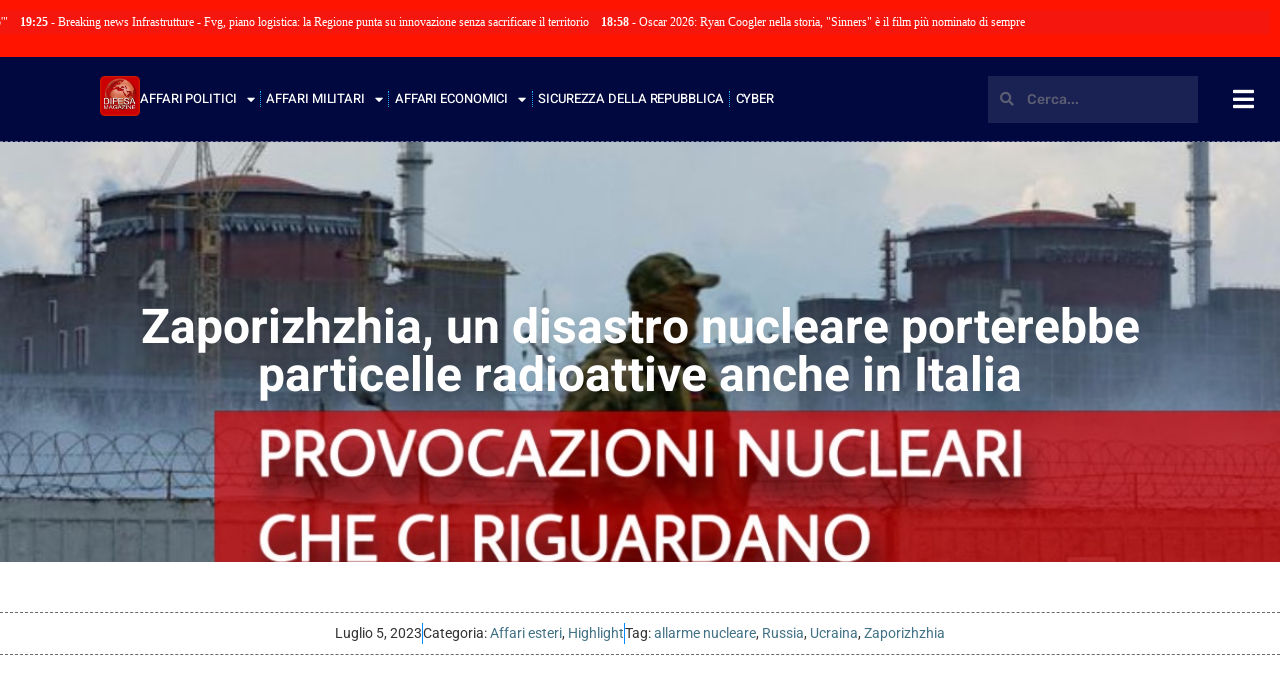

--- FILE ---
content_type: text/html; charset=UTF-8
request_url: https://www.difesamagazine.com/affari-esteri/zaporizhzhia-un-disastro-nucleare-porterebbe-particelle-radioattive-anche-in-italia/
body_size: 76689
content:
<!doctype html>
<html lang="it-IT" prefix="og: https://ogp.me/ns#">
<head>
	<meta charset="UTF-8">
	<meta name="viewport" content="width=device-width, initial-scale=1">
	<link rel="profile" href="https://gmpg.org/xfn/11">
	<script>
	window['gtag_enable_tcf_support'] = true;
</script>

<!-- Ottimizzazione per i motori di ricerca di Rank Math - https://rankmath.com/ -->
<title>Zaporizhzhia, un disastro nucleare porterebbe particelle radioattive anche in Italia - Difesa Magazine</title>
<meta name="description" content="E&#039; ancora in corso l’allarme per la centrale nucleare di Zaporizhzhia. Il presidente ucraino Volodymyr Zelensky ha annunciato di avere avuto informazioni, da"/>
<meta name="robots" content="follow, index, max-snippet:-1, max-video-preview:-1, max-image-preview:large"/>
<link rel="canonical" href="https://www.difesamagazine.com/affari-esteri/zaporizhzhia-un-disastro-nucleare-porterebbe-particelle-radioattive-anche-in-italia/" />
<meta property="og:locale" content="it_IT" />
<meta property="og:type" content="article" />
<meta property="og:title" content="Zaporizhzhia, un disastro nucleare porterebbe particelle radioattive anche in Italia - Difesa Magazine" />
<meta property="og:description" content="E&#039; ancora in corso l’allarme per la centrale nucleare di Zaporizhzhia. Il presidente ucraino Volodymyr Zelensky ha annunciato di avere avuto informazioni, da" />
<meta property="og:url" content="https://www.difesamagazine.com/affari-esteri/zaporizhzhia-un-disastro-nucleare-porterebbe-particelle-radioattive-anche-in-italia/" />
<meta property="og:site_name" content="Difesa Magazine" />
<meta property="article:publisher" content="https://www.facebook.com/DifesaMagazine" />
<meta property="article:tag" content="allarme nucleare" />
<meta property="article:tag" content="Russia" />
<meta property="article:tag" content="Ucraina" />
<meta property="article:tag" content="Zaporizhzhia" />
<meta property="article:section" content="Affari esteri" />
<meta property="og:image" content="https://www.difesamagazine.com/wp-content/uploads/2023/07/-14.jpg" />
<meta property="og:image:secure_url" content="https://www.difesamagazine.com/wp-content/uploads/2023/07/-14.jpg" />
<meta property="og:image:width" content="1170" />
<meta property="og:image:height" content="657" />
<meta property="og:image:alt" content="Zaporizhzhia, un disastro nucleare porterebbe particelle radioattive anche in Italia" />
<meta property="og:image:type" content="image/jpeg" />
<meta property="article:published_time" content="2023-07-05T20:43:04+02:00" />
<meta name="twitter:card" content="summary_large_image" />
<meta name="twitter:title" content="Zaporizhzhia, un disastro nucleare porterebbe particelle radioattive anche in Italia - Difesa Magazine" />
<meta name="twitter:description" content="E&#039; ancora in corso l’allarme per la centrale nucleare di Zaporizhzhia. Il presidente ucraino Volodymyr Zelensky ha annunciato di avere avuto informazioni, da" />
<meta name="twitter:site" content="@difesamagazine" />
<meta name="twitter:creator" content="@difesamagazine" />
<meta name="twitter:image" content="https://www.difesamagazine.com/wp-content/uploads/2023/07/-14.jpg" />
<meta name="twitter:label1" content="Scritto da" />
<meta name="twitter:data1" content="Redazione" />
<meta name="twitter:label2" content="Tempo di lettura" />
<meta name="twitter:data2" content="2 minuti" />
<script type="application/ld+json" class="rank-math-schema-pro">{"@context":"https://schema.org","@graph":[{"@type":"Organization","@id":"https://www.difesamagazine.com/#organization","name":"Difesa Magazine","sameAs":["https://www.facebook.com/DifesaMagazine","https://twitter.com/difesamagazine"],"logo":{"@type":"ImageObject","@id":"https://www.difesamagazine.com/#logo","url":"https://www.difesamagazine.com/wp-content/uploads/2022/08/difesamagazine.com-37.jpg","contentUrl":"https://www.difesamagazine.com/wp-content/uploads/2022/08/difesamagazine.com-37.jpg","caption":"Difesa Magazine","inLanguage":"it-IT","width":"512","height":"512"}},{"@type":"WebSite","@id":"https://www.difesamagazine.com/#website","url":"https://www.difesamagazine.com","name":"Difesa Magazine","publisher":{"@id":"https://www.difesamagazine.com/#organization"},"inLanguage":"it-IT"},{"@type":"ImageObject","@id":"https://www.difesamagazine.com/wp-content/uploads/2023/07/-14.jpg","url":"https://www.difesamagazine.com/wp-content/uploads/2023/07/-14.jpg","width":"1170","height":"657","inLanguage":"it-IT"},{"@type":"WebPage","@id":"https://www.difesamagazine.com/affari-esteri/zaporizhzhia-un-disastro-nucleare-porterebbe-particelle-radioattive-anche-in-italia/#webpage","url":"https://www.difesamagazine.com/affari-esteri/zaporizhzhia-un-disastro-nucleare-porterebbe-particelle-radioattive-anche-in-italia/","name":"Zaporizhzhia, un disastro nucleare porterebbe particelle radioattive anche in Italia - Difesa Magazine","datePublished":"2023-07-05T20:43:04+02:00","dateModified":"2023-07-05T20:43:04+02:00","isPartOf":{"@id":"https://www.difesamagazine.com/#website"},"primaryImageOfPage":{"@id":"https://www.difesamagazine.com/wp-content/uploads/2023/07/-14.jpg"},"inLanguage":"it-IT"},{"@type":"Person","@id":"https://www.difesamagazine.com/author/1854421f2512e0cb/","name":"Redazione","url":"https://www.difesamagazine.com/author/1854421f2512e0cb/","image":{"@type":"ImageObject","@id":"https://secure.gravatar.com/avatar/53e132a3623ff275efc3734303946876cf2ce6af9c82bc93bcea33a8d47254b6?s=96&amp;d=mm&amp;r=g","url":"https://secure.gravatar.com/avatar/53e132a3623ff275efc3734303946876cf2ce6af9c82bc93bcea33a8d47254b6?s=96&amp;d=mm&amp;r=g","caption":"Redazione","inLanguage":"it-IT"},"sameAs":["https://www.difesamagazine.com"],"worksFor":{"@id":"https://www.difesamagazine.com/#organization"}},{"@type":"NewsArticle","headline":"Zaporizhzhia, un disastro nucleare porterebbe particelle radioattive anche in Italia - Difesa Magazine","datePublished":"2023-07-05T20:43:04+02:00","dateModified":"2023-07-05T20:43:04+02:00","articleSection":"Affari esteri, Highlight","author":{"@id":"https://www.difesamagazine.com/author/1854421f2512e0cb/","name":"Redazione"},"publisher":{"@id":"https://www.difesamagazine.com/#organization"},"description":"E&#039; ancora in corso l\u2019allarme per la centrale nucleare di Zaporizhzhia. Il presidente ucraino Volodymyr Zelensky ha annunciato di avere avuto informazioni, da","copyrightYear":"2023","copyrightHolder":{"@id":"https://www.difesamagazine.com/#organization"},"name":"Zaporizhzhia, un disastro nucleare porterebbe particelle radioattive anche in Italia - Difesa Magazine","@id":"https://www.difesamagazine.com/affari-esteri/zaporizhzhia-un-disastro-nucleare-porterebbe-particelle-radioattive-anche-in-italia/#richSnippet","isPartOf":{"@id":"https://www.difesamagazine.com/affari-esteri/zaporizhzhia-un-disastro-nucleare-porterebbe-particelle-radioattive-anche-in-italia/#webpage"},"image":{"@id":"https://www.difesamagazine.com/wp-content/uploads/2023/07/-14.jpg"},"inLanguage":"it-IT","mainEntityOfPage":{"@id":"https://www.difesamagazine.com/affari-esteri/zaporizhzhia-un-disastro-nucleare-porterebbe-particelle-radioattive-anche-in-italia/#webpage"}}]}</script>
<!-- /Rank Math WordPress SEO plugin -->

<link rel='dns-prefetch' href='//track.eadv.it' />
<link rel='dns-prefetch' href='//cdn.gravitec.net' />
<link rel='dns-prefetch' href='//www.googletagmanager.com' />
<link rel='dns-prefetch' href='//stats.wp.com' />
<link rel="alternate" type="application/rss+xml" title="Difesa Magazine &raquo; Feed" href="https://www.difesamagazine.com/feed/" />
<link rel="alternate" type="application/rss+xml" title="Difesa Magazine &raquo; Feed dei commenti" href="https://www.difesamagazine.com/comments/feed/" />
<link rel="alternate" title="oEmbed (JSON)" type="application/json+oembed" href="https://www.difesamagazine.com/wp-json/oembed/1.0/embed?url=https%3A%2F%2Fwww.difesamagazine.com%2Faffari-esteri%2Fzaporizhzhia-un-disastro-nucleare-porterebbe-particelle-radioattive-anche-in-italia%2F" />
<link rel="alternate" title="oEmbed (XML)" type="text/xml+oembed" href="https://www.difesamagazine.com/wp-json/oembed/1.0/embed?url=https%3A%2F%2Fwww.difesamagazine.com%2Faffari-esteri%2Fzaporizhzhia-un-disastro-nucleare-porterebbe-particelle-radioattive-anche-in-italia%2F&#038;format=xml" />
<style id='wp-img-auto-sizes-contain-inline-css'>
img:is([sizes=auto i],[sizes^="auto," i]){contain-intrinsic-size:3000px 1500px}
/*# sourceURL=wp-img-auto-sizes-contain-inline-css */
</style>
<link rel='stylesheet' id='jetpack_related-posts-css' href='https://www.difesamagazine.com/wp-content/plugins/jetpack/modules/related-posts/related-posts.css?ver=20240116' media='all' />
<style id='wp-emoji-styles-inline-css'>

	img.wp-smiley, img.emoji {
		display: inline !important;
		border: none !important;
		box-shadow: none !important;
		height: 1em !important;
		width: 1em !important;
		margin: 0 0.07em !important;
		vertical-align: -0.1em !important;
		background: none !important;
		padding: 0 !important;
	}
/*# sourceURL=wp-emoji-styles-inline-css */
</style>
<link rel='stylesheet' id='wp-block-library-css' href='https://www.difesamagazine.com/wp-includes/css/dist/block-library/style.min.css?ver=6.9' media='all' />
<link rel='stylesheet' id='mediaelement-css' href='https://www.difesamagazine.com/wp-includes/js/mediaelement/mediaelementplayer-legacy.min.css?ver=4.2.17' media='all' />
<link rel='stylesheet' id='wp-mediaelement-css' href='https://www.difesamagazine.com/wp-includes/js/mediaelement/wp-mediaelement.min.css?ver=6.9' media='all' />
<style id='jetpack-sharing-buttons-style-inline-css'>
.jetpack-sharing-buttons__services-list{display:flex;flex-direction:row;flex-wrap:wrap;gap:0;list-style-type:none;margin:5px;padding:0}.jetpack-sharing-buttons__services-list.has-small-icon-size{font-size:12px}.jetpack-sharing-buttons__services-list.has-normal-icon-size{font-size:16px}.jetpack-sharing-buttons__services-list.has-large-icon-size{font-size:24px}.jetpack-sharing-buttons__services-list.has-huge-icon-size{font-size:36px}@media print{.jetpack-sharing-buttons__services-list{display:none!important}}.editor-styles-wrapper .wp-block-jetpack-sharing-buttons{gap:0;padding-inline-start:0}ul.jetpack-sharing-buttons__services-list.has-background{padding:1.25em 2.375em}
/*# sourceURL=https://www.difesamagazine.com/wp-content/plugins/jetpack/_inc/blocks/sharing-buttons/view.css */
</style>
<style id='global-styles-inline-css'>
:root{--wp--preset--aspect-ratio--square: 1;--wp--preset--aspect-ratio--4-3: 4/3;--wp--preset--aspect-ratio--3-4: 3/4;--wp--preset--aspect-ratio--3-2: 3/2;--wp--preset--aspect-ratio--2-3: 2/3;--wp--preset--aspect-ratio--16-9: 16/9;--wp--preset--aspect-ratio--9-16: 9/16;--wp--preset--color--black: #000000;--wp--preset--color--cyan-bluish-gray: #abb8c3;--wp--preset--color--white: #ffffff;--wp--preset--color--pale-pink: #f78da7;--wp--preset--color--vivid-red: #cf2e2e;--wp--preset--color--luminous-vivid-orange: #ff6900;--wp--preset--color--luminous-vivid-amber: #fcb900;--wp--preset--color--light-green-cyan: #7bdcb5;--wp--preset--color--vivid-green-cyan: #00d084;--wp--preset--color--pale-cyan-blue: #8ed1fc;--wp--preset--color--vivid-cyan-blue: #0693e3;--wp--preset--color--vivid-purple: #9b51e0;--wp--preset--gradient--vivid-cyan-blue-to-vivid-purple: linear-gradient(135deg,rgb(6,147,227) 0%,rgb(155,81,224) 100%);--wp--preset--gradient--light-green-cyan-to-vivid-green-cyan: linear-gradient(135deg,rgb(122,220,180) 0%,rgb(0,208,130) 100%);--wp--preset--gradient--luminous-vivid-amber-to-luminous-vivid-orange: linear-gradient(135deg,rgb(252,185,0) 0%,rgb(255,105,0) 100%);--wp--preset--gradient--luminous-vivid-orange-to-vivid-red: linear-gradient(135deg,rgb(255,105,0) 0%,rgb(207,46,46) 100%);--wp--preset--gradient--very-light-gray-to-cyan-bluish-gray: linear-gradient(135deg,rgb(238,238,238) 0%,rgb(169,184,195) 100%);--wp--preset--gradient--cool-to-warm-spectrum: linear-gradient(135deg,rgb(74,234,220) 0%,rgb(151,120,209) 20%,rgb(207,42,186) 40%,rgb(238,44,130) 60%,rgb(251,105,98) 80%,rgb(254,248,76) 100%);--wp--preset--gradient--blush-light-purple: linear-gradient(135deg,rgb(255,206,236) 0%,rgb(152,150,240) 100%);--wp--preset--gradient--blush-bordeaux: linear-gradient(135deg,rgb(254,205,165) 0%,rgb(254,45,45) 50%,rgb(107,0,62) 100%);--wp--preset--gradient--luminous-dusk: linear-gradient(135deg,rgb(255,203,112) 0%,rgb(199,81,192) 50%,rgb(65,88,208) 100%);--wp--preset--gradient--pale-ocean: linear-gradient(135deg,rgb(255,245,203) 0%,rgb(182,227,212) 50%,rgb(51,167,181) 100%);--wp--preset--gradient--electric-grass: linear-gradient(135deg,rgb(202,248,128) 0%,rgb(113,206,126) 100%);--wp--preset--gradient--midnight: linear-gradient(135deg,rgb(2,3,129) 0%,rgb(40,116,252) 100%);--wp--preset--font-size--small: 13px;--wp--preset--font-size--medium: 20px;--wp--preset--font-size--large: 36px;--wp--preset--font-size--x-large: 42px;--wp--preset--spacing--20: 0.44rem;--wp--preset--spacing--30: 0.67rem;--wp--preset--spacing--40: 1rem;--wp--preset--spacing--50: 1.5rem;--wp--preset--spacing--60: 2.25rem;--wp--preset--spacing--70: 3.38rem;--wp--preset--spacing--80: 5.06rem;--wp--preset--shadow--natural: 6px 6px 9px rgba(0, 0, 0, 0.2);--wp--preset--shadow--deep: 12px 12px 50px rgba(0, 0, 0, 0.4);--wp--preset--shadow--sharp: 6px 6px 0px rgba(0, 0, 0, 0.2);--wp--preset--shadow--outlined: 6px 6px 0px -3px rgb(255, 255, 255), 6px 6px rgb(0, 0, 0);--wp--preset--shadow--crisp: 6px 6px 0px rgb(0, 0, 0);}:root { --wp--style--global--content-size: 800px;--wp--style--global--wide-size: 1200px; }:where(body) { margin: 0; }.wp-site-blocks > .alignleft { float: left; margin-right: 2em; }.wp-site-blocks > .alignright { float: right; margin-left: 2em; }.wp-site-blocks > .aligncenter { justify-content: center; margin-left: auto; margin-right: auto; }:where(.wp-site-blocks) > * { margin-block-start: 24px; margin-block-end: 0; }:where(.wp-site-blocks) > :first-child { margin-block-start: 0; }:where(.wp-site-blocks) > :last-child { margin-block-end: 0; }:root { --wp--style--block-gap: 24px; }:root :where(.is-layout-flow) > :first-child{margin-block-start: 0;}:root :where(.is-layout-flow) > :last-child{margin-block-end: 0;}:root :where(.is-layout-flow) > *{margin-block-start: 24px;margin-block-end: 0;}:root :where(.is-layout-constrained) > :first-child{margin-block-start: 0;}:root :where(.is-layout-constrained) > :last-child{margin-block-end: 0;}:root :where(.is-layout-constrained) > *{margin-block-start: 24px;margin-block-end: 0;}:root :where(.is-layout-flex){gap: 24px;}:root :where(.is-layout-grid){gap: 24px;}.is-layout-flow > .alignleft{float: left;margin-inline-start: 0;margin-inline-end: 2em;}.is-layout-flow > .alignright{float: right;margin-inline-start: 2em;margin-inline-end: 0;}.is-layout-flow > .aligncenter{margin-left: auto !important;margin-right: auto !important;}.is-layout-constrained > .alignleft{float: left;margin-inline-start: 0;margin-inline-end: 2em;}.is-layout-constrained > .alignright{float: right;margin-inline-start: 2em;margin-inline-end: 0;}.is-layout-constrained > .aligncenter{margin-left: auto !important;margin-right: auto !important;}.is-layout-constrained > :where(:not(.alignleft):not(.alignright):not(.alignfull)){max-width: var(--wp--style--global--content-size);margin-left: auto !important;margin-right: auto !important;}.is-layout-constrained > .alignwide{max-width: var(--wp--style--global--wide-size);}body .is-layout-flex{display: flex;}.is-layout-flex{flex-wrap: wrap;align-items: center;}.is-layout-flex > :is(*, div){margin: 0;}body .is-layout-grid{display: grid;}.is-layout-grid > :is(*, div){margin: 0;}body{padding-top: 0px;padding-right: 0px;padding-bottom: 0px;padding-left: 0px;}a:where(:not(.wp-element-button)){text-decoration: underline;}:root :where(.wp-element-button, .wp-block-button__link){background-color: #32373c;border-width: 0;color: #fff;font-family: inherit;font-size: inherit;font-style: inherit;font-weight: inherit;letter-spacing: inherit;line-height: inherit;padding-top: calc(0.667em + 2px);padding-right: calc(1.333em + 2px);padding-bottom: calc(0.667em + 2px);padding-left: calc(1.333em + 2px);text-decoration: none;text-transform: inherit;}.has-black-color{color: var(--wp--preset--color--black) !important;}.has-cyan-bluish-gray-color{color: var(--wp--preset--color--cyan-bluish-gray) !important;}.has-white-color{color: var(--wp--preset--color--white) !important;}.has-pale-pink-color{color: var(--wp--preset--color--pale-pink) !important;}.has-vivid-red-color{color: var(--wp--preset--color--vivid-red) !important;}.has-luminous-vivid-orange-color{color: var(--wp--preset--color--luminous-vivid-orange) !important;}.has-luminous-vivid-amber-color{color: var(--wp--preset--color--luminous-vivid-amber) !important;}.has-light-green-cyan-color{color: var(--wp--preset--color--light-green-cyan) !important;}.has-vivid-green-cyan-color{color: var(--wp--preset--color--vivid-green-cyan) !important;}.has-pale-cyan-blue-color{color: var(--wp--preset--color--pale-cyan-blue) !important;}.has-vivid-cyan-blue-color{color: var(--wp--preset--color--vivid-cyan-blue) !important;}.has-vivid-purple-color{color: var(--wp--preset--color--vivid-purple) !important;}.has-black-background-color{background-color: var(--wp--preset--color--black) !important;}.has-cyan-bluish-gray-background-color{background-color: var(--wp--preset--color--cyan-bluish-gray) !important;}.has-white-background-color{background-color: var(--wp--preset--color--white) !important;}.has-pale-pink-background-color{background-color: var(--wp--preset--color--pale-pink) !important;}.has-vivid-red-background-color{background-color: var(--wp--preset--color--vivid-red) !important;}.has-luminous-vivid-orange-background-color{background-color: var(--wp--preset--color--luminous-vivid-orange) !important;}.has-luminous-vivid-amber-background-color{background-color: var(--wp--preset--color--luminous-vivid-amber) !important;}.has-light-green-cyan-background-color{background-color: var(--wp--preset--color--light-green-cyan) !important;}.has-vivid-green-cyan-background-color{background-color: var(--wp--preset--color--vivid-green-cyan) !important;}.has-pale-cyan-blue-background-color{background-color: var(--wp--preset--color--pale-cyan-blue) !important;}.has-vivid-cyan-blue-background-color{background-color: var(--wp--preset--color--vivid-cyan-blue) !important;}.has-vivid-purple-background-color{background-color: var(--wp--preset--color--vivid-purple) !important;}.has-black-border-color{border-color: var(--wp--preset--color--black) !important;}.has-cyan-bluish-gray-border-color{border-color: var(--wp--preset--color--cyan-bluish-gray) !important;}.has-white-border-color{border-color: var(--wp--preset--color--white) !important;}.has-pale-pink-border-color{border-color: var(--wp--preset--color--pale-pink) !important;}.has-vivid-red-border-color{border-color: var(--wp--preset--color--vivid-red) !important;}.has-luminous-vivid-orange-border-color{border-color: var(--wp--preset--color--luminous-vivid-orange) !important;}.has-luminous-vivid-amber-border-color{border-color: var(--wp--preset--color--luminous-vivid-amber) !important;}.has-light-green-cyan-border-color{border-color: var(--wp--preset--color--light-green-cyan) !important;}.has-vivid-green-cyan-border-color{border-color: var(--wp--preset--color--vivid-green-cyan) !important;}.has-pale-cyan-blue-border-color{border-color: var(--wp--preset--color--pale-cyan-blue) !important;}.has-vivid-cyan-blue-border-color{border-color: var(--wp--preset--color--vivid-cyan-blue) !important;}.has-vivid-purple-border-color{border-color: var(--wp--preset--color--vivid-purple) !important;}.has-vivid-cyan-blue-to-vivid-purple-gradient-background{background: var(--wp--preset--gradient--vivid-cyan-blue-to-vivid-purple) !important;}.has-light-green-cyan-to-vivid-green-cyan-gradient-background{background: var(--wp--preset--gradient--light-green-cyan-to-vivid-green-cyan) !important;}.has-luminous-vivid-amber-to-luminous-vivid-orange-gradient-background{background: var(--wp--preset--gradient--luminous-vivid-amber-to-luminous-vivid-orange) !important;}.has-luminous-vivid-orange-to-vivid-red-gradient-background{background: var(--wp--preset--gradient--luminous-vivid-orange-to-vivid-red) !important;}.has-very-light-gray-to-cyan-bluish-gray-gradient-background{background: var(--wp--preset--gradient--very-light-gray-to-cyan-bluish-gray) !important;}.has-cool-to-warm-spectrum-gradient-background{background: var(--wp--preset--gradient--cool-to-warm-spectrum) !important;}.has-blush-light-purple-gradient-background{background: var(--wp--preset--gradient--blush-light-purple) !important;}.has-blush-bordeaux-gradient-background{background: var(--wp--preset--gradient--blush-bordeaux) !important;}.has-luminous-dusk-gradient-background{background: var(--wp--preset--gradient--luminous-dusk) !important;}.has-pale-ocean-gradient-background{background: var(--wp--preset--gradient--pale-ocean) !important;}.has-electric-grass-gradient-background{background: var(--wp--preset--gradient--electric-grass) !important;}.has-midnight-gradient-background{background: var(--wp--preset--gradient--midnight) !important;}.has-small-font-size{font-size: var(--wp--preset--font-size--small) !important;}.has-medium-font-size{font-size: var(--wp--preset--font-size--medium) !important;}.has-large-font-size{font-size: var(--wp--preset--font-size--large) !important;}.has-x-large-font-size{font-size: var(--wp--preset--font-size--x-large) !important;}
:root :where(.wp-block-pullquote){font-size: 1.5em;line-height: 1.6;}
/*# sourceURL=global-styles-inline-css */
</style>
<link rel='stylesheet' id='hello-elementor-css' href='https://www.difesamagazine.com/wp-content/themes/hello-elementor/assets/css/reset.css?ver=3.4.4' media='all' />
<link rel='stylesheet' id='hello-elementor-theme-style-css' href='https://www.difesamagazine.com/wp-content/themes/hello-elementor/assets/css/theme.css?ver=3.4.4' media='all' />
<link rel='stylesheet' id='hello-elementor-header-footer-css' href='https://www.difesamagazine.com/wp-content/themes/hello-elementor/assets/css/header-footer.css?ver=3.4.4' media='all' />
<link rel='stylesheet' id='elementor-frontend-css' href='https://www.difesamagazine.com/wp-content/plugins/elementor/assets/css/frontend.min.css?ver=3.33.4' media='all' />
<style id='elementor-frontend-inline-css'>
.elementor-312 .elementor-element.elementor-element-bd5853e:not(.elementor-motion-effects-element-type-background), .elementor-312 .elementor-element.elementor-element-bd5853e > .elementor-motion-effects-container > .elementor-motion-effects-layer{background-image:url("https://www.difesamagazine.com/wp-content/uploads/2023/07/-14.jpg");}
/*# sourceURL=elementor-frontend-inline-css */
</style>
<link rel='stylesheet' id='elementor-post-9-css' href='https://www.difesamagazine.com/wp-content/uploads/elementor/css/post-9.css?ver=1767154548' media='all' />
<link rel='stylesheet' id='widget-nav-menu-css' href='https://www.difesamagazine.com/wp-content/plugins/elementor-pro/assets/css/widget-nav-menu.min.css?ver=3.33.2' media='all' />
<link rel='stylesheet' id='widget-search-form-css' href='https://www.difesamagazine.com/wp-content/plugins/elementor-pro/assets/css/widget-search-form.min.css?ver=3.33.2' media='all' />
<link rel='stylesheet' id='elementor-icons-shared-0-css' href='https://www.difesamagazine.com/wp-content/plugins/elementor/assets/lib/font-awesome/css/fontawesome.min.css?ver=5.15.3' media='all' />
<link rel='stylesheet' id='elementor-icons-fa-solid-css' href='https://www.difesamagazine.com/wp-content/plugins/elementor/assets/lib/font-awesome/css/solid.min.css?ver=5.15.3' media='all' />
<link rel='stylesheet' id='e-sticky-css' href='https://www.difesamagazine.com/wp-content/plugins/elementor-pro/assets/css/modules/sticky.min.css?ver=3.33.2' media='all' />
<link rel='stylesheet' id='eael-general-css' href='https://www.difesamagazine.com/wp-content/plugins/essential-addons-for-elementor-lite/assets/front-end/css/view/general.min.css?ver=6.5.3' media='all' />
<link rel='stylesheet' id='eael-228-css' href='https://www.difesamagazine.com/wp-content/uploads/essential-addons-elementor/eael-228.css?ver=1688589784' media='all' />
<link rel='stylesheet' id='widget-spacer-css' href='https://www.difesamagazine.com/wp-content/plugins/elementor/assets/css/widget-spacer.min.css?ver=3.33.4' media='all' />
<link rel='stylesheet' id='swiper-css' href='https://www.difesamagazine.com/wp-content/plugins/elementor/assets/lib/swiper/v8/css/swiper.min.css?ver=8.4.5' media='all' />
<link rel='stylesheet' id='e-swiper-css' href='https://www.difesamagazine.com/wp-content/plugins/elementor/assets/css/conditionals/e-swiper.min.css?ver=3.33.4' media='all' />
<link rel='stylesheet' id='widget-heading-css' href='https://www.difesamagazine.com/wp-content/plugins/elementor/assets/css/widget-heading.min.css?ver=3.33.4' media='all' />
<link rel='stylesheet' id='e-shapes-css' href='https://www.difesamagazine.com/wp-content/plugins/elementor/assets/css/conditionals/shapes.min.css?ver=3.33.4' media='all' />
<link rel='stylesheet' id='widget-social-icons-css' href='https://www.difesamagazine.com/wp-content/plugins/elementor/assets/css/widget-social-icons.min.css?ver=3.33.4' media='all' />
<link rel='stylesheet' id='e-apple-webkit-css' href='https://www.difesamagazine.com/wp-content/plugins/elementor/assets/css/conditionals/apple-webkit.min.css?ver=3.33.4' media='all' />
<link rel='stylesheet' id='e-animation-fadeIn-css' href='https://www.difesamagazine.com/wp-content/plugins/elementor/assets/lib/animations/styles/fadeIn.min.css?ver=3.33.4' media='all' />
<link rel='stylesheet' id='widget-post-info-css' href='https://www.difesamagazine.com/wp-content/plugins/elementor-pro/assets/css/widget-post-info.min.css?ver=3.33.2' media='all' />
<link rel='stylesheet' id='widget-icon-list-css' href='https://www.difesamagazine.com/wp-content/plugins/elementor/assets/css/widget-icon-list.min.css?ver=3.33.4' media='all' />
<link rel='stylesheet' id='elementor-icons-fa-regular-css' href='https://www.difesamagazine.com/wp-content/plugins/elementor/assets/lib/font-awesome/css/regular.min.css?ver=5.15.3' media='all' />
<link rel='stylesheet' id='widget-share-buttons-css' href='https://www.difesamagazine.com/wp-content/plugins/elementor-pro/assets/css/widget-share-buttons.min.css?ver=3.33.2' media='all' />
<link rel='stylesheet' id='elementor-icons-fa-brands-css' href='https://www.difesamagazine.com/wp-content/plugins/elementor/assets/lib/font-awesome/css/brands.min.css?ver=5.15.3' media='all' />
<link rel='stylesheet' id='e-animation-fadeInDown-css' href='https://www.difesamagazine.com/wp-content/plugins/elementor/assets/lib/animations/styles/fadeInDown.min.css?ver=3.33.4' media='all' />
<link rel='stylesheet' id='e-animation-slideInDown-css' href='https://www.difesamagazine.com/wp-content/plugins/elementor/assets/lib/animations/styles/slideInDown.min.css?ver=3.33.4' media='all' />
<link rel='stylesheet' id='e-popup-css' href='https://www.difesamagazine.com/wp-content/plugins/elementor-pro/assets/css/conditionals/popup.min.css?ver=3.33.2' media='all' />
<link rel='stylesheet' id='elementor-icons-css' href='https://www.difesamagazine.com/wp-content/plugins/elementor/assets/lib/eicons/css/elementor-icons.min.css?ver=5.44.0' media='all' />
<style id='elementor-icons-inline-css'>

		.elementor-add-new-section .elementor-add-templately-promo-button{
            background-color: #5d4fff;
            background-image: url(https://www.difesamagazine.com/wp-content/plugins/essential-addons-for-elementor-lite/assets/admin/images/templately/logo-icon.svg);
            background-repeat: no-repeat;
            background-position: center center;
            position: relative;
        }
        
		.elementor-add-new-section .elementor-add-templately-promo-button > i{
            height: 12px;
        }
        
        body .elementor-add-new-section .elementor-add-section-area-button {
            margin-left: 0;
        }

		.elementor-add-new-section .elementor-add-templately-promo-button{
            background-color: #5d4fff;
            background-image: url(https://www.difesamagazine.com/wp-content/plugins/essential-addons-for-elementor-lite/assets/admin/images/templately/logo-icon.svg);
            background-repeat: no-repeat;
            background-position: center center;
            position: relative;
        }
        
		.elementor-add-new-section .elementor-add-templately-promo-button > i{
            height: 12px;
        }
        
        body .elementor-add-new-section .elementor-add-section-area-button {
            margin-left: 0;
        }
/*# sourceURL=elementor-icons-inline-css */
</style>
<link rel='stylesheet' id='elementor-post-64-css' href='https://www.difesamagazine.com/wp-content/uploads/elementor/css/post-64.css?ver=1767154549' media='all' />
<link rel='stylesheet' id='stax-el-button-style-css' href='https://www.difesamagazine.com/wp-content/plugins/stax-addons-for-elementor/widgets/button/component.min.css?ver=1.4.4.1' media='all' />
<link rel='stylesheet' id='elementor-post-228-css' href='https://www.difesamagazine.com/wp-content/uploads/elementor/css/post-228.css?ver=1767154549' media='all' />
<link rel='stylesheet' id='elementor-post-312-css' href='https://www.difesamagazine.com/wp-content/uploads/elementor/css/post-312.css?ver=1767154549' media='all' />
<link rel='stylesheet' id='elementor-post-81-css' href='https://www.difesamagazine.com/wp-content/uploads/elementor/css/post-81.css?ver=1767154550' media='all' />
<link rel='stylesheet' id='newsletter-css' href='https://www.difesamagazine.com/wp-content/plugins/newsletter/style.css?ver=9.1.0' media='all' />
<link rel='stylesheet' id='elementor-gf-local-roboto-css' href='https://www.difesamagazine.com/wp-content/uploads/elementor/google-fonts/css/roboto.css?ver=1742228200' media='all' />
<link rel='stylesheet' id='elementor-gf-local-robotoslab-css' href='https://www.difesamagazine.com/wp-content/uploads/elementor/google-fonts/css/robotoslab.css?ver=1742228211' media='all' />
<link rel='stylesheet' id='elementor-gf-local-heebo-css' href='https://www.difesamagazine.com/wp-content/uploads/elementor/google-fonts/css/heebo.css?ver=1742228218' media='all' />
<link rel='stylesheet' id='elementor-gf-local-rubik-css' href='https://www.difesamagazine.com/wp-content/uploads/elementor/google-fonts/css/rubik.css?ver=1742228232' media='all' />
<link rel='stylesheet' id='elementor-gf-local-opensans-css' href='https://www.difesamagazine.com/wp-content/uploads/elementor/google-fonts/css/opensans.css?ver=1742228273' media='all' />
<script id="jetpack_related-posts-js-extra">
var related_posts_js_options = {"post_heading":"h4"};
//# sourceURL=jetpack_related-posts-js-extra
</script>
<script src="https://www.difesamagazine.com/wp-content/plugins/jetpack/_inc/build/related-posts/related-posts.min.js?ver=20240116" id="jetpack_related-posts-js"></script>
<script src="https://www.difesamagazine.com/wp-includes/js/jquery/jquery.min.js?ver=3.7.1" id="jquery-core-js"></script>
<script src="https://www.difesamagazine.com/wp-includes/js/jquery/jquery-migrate.min.js?ver=3.4.1" id="jquery-migrate-js"></script>
<script src="https://cdn.gravitec.net/storage/06b27a8c60d654a3b2f2026686bb6ad4/client.js?service=wp&amp;wpath=https%3A%2F%2Fwww.difesamagazine.com%2Fwp-content%2Fplugins%2Fgravitec-net-web-push-notifications%2F%2Fsdk_files%2Fsw.php&amp;ver=2.9.17" id="gravitecnet-js"></script>

<!-- Snippet del tag Google (gtag.js) aggiunto da Site Kit -->
<!-- Snippet Google Analytics aggiunto da Site Kit -->
<script src="https://www.googletagmanager.com/gtag/js?id=GT-NF7MNC3" id="google_gtagjs-js" async></script>
<script id="google_gtagjs-js-after">
window.dataLayer = window.dataLayer || [];function gtag(){dataLayer.push(arguments);}
gtag("set","linker",{"domains":["www.difesamagazine.com"]});
gtag("js", new Date());
gtag("set", "developer_id.dZTNiMT", true);
gtag("config", "GT-NF7MNC3", {"googlesitekit_post_type":"post"});
//# sourceURL=google_gtagjs-js-after
</script>
<link rel="https://api.w.org/" href="https://www.difesamagazine.com/wp-json/" /><link rel="alternate" title="JSON" type="application/json" href="https://www.difesamagazine.com/wp-json/wp/v2/posts/3847" /><link rel="EditURI" type="application/rsd+xml" title="RSD" href="https://www.difesamagazine.com/xmlrpc.php?rsd" />
<meta name="generator" content="WordPress 6.9" />
<link rel='shortlink' href='https://www.difesamagazine.com/?p=3847' />
<link href="https://track.eadv.it" rel="preconnect"><style>
    .eadv-billboard{min-height:100px;}@media screen and (min-width:990px){.eadv-billboard{min-height:250px;}}
    .eadv-in-content{min-height:400px;}@media screen and (min-width:990px){.eadv-in-content{min-height:250px;}}
    .eadv-aside{min-height:400px;}@media screen and (min-width:990px){.eadv-aside{min-height:600px;}}
    .eadv-related{min-height:900px;}
    .eadv-bottom{min-height:600px;}@media screen and (min-width: 990px){.eadv-bottom{min-height:250px;}}
    </style><meta name="generator" content="Site Kit by Google 1.167.0" />	<style>img#wpstats{display:none}</style>
		<link rel="apple-touch-icon" sizes="180x180" href="/wp-content/uploads/fbrfg/apple-touch-icon.png?v=2">
<link rel="icon" type="image/png" sizes="32x32" href="/wp-content/uploads/fbrfg/favicon-32x32.png?v=2">
<link rel="icon" type="image/png" sizes="194x194" href="/wp-content/uploads/fbrfg/favicon-194x194.png?v=2">
<link rel="icon" type="image/png" sizes="192x192" href="/wp-content/uploads/fbrfg/android-chrome-192x192.png?v=2">
<link rel="icon" type="image/png" sizes="16x16" href="/wp-content/uploads/fbrfg/favicon-16x16.png?v=2">
<link rel="manifest" href="/wp-content/uploads/fbrfg/site.webmanifest?v=2">
<link rel="mask-icon" href="/wp-content/uploads/fbrfg/safari-pinned-tab.svg?v=2" color="#5bbad5">
<link rel="shortcut icon" href="/wp-content/uploads/fbrfg/favicon.ico?v=2">
<meta name="msapplication-TileColor" content="#b91d47">
<meta name="msapplication-config" content="/wp-content/uploads/fbrfg/browserconfig.xml?v=2">
<meta name="theme-color" content="#ffffff"><meta name="generator" content="Elementor 3.33.4; features: additional_custom_breakpoints; settings: css_print_method-external, google_font-enabled, font_display-auto">
			<style>
				.e-con.e-parent:nth-of-type(n+4):not(.e-lazyloaded):not(.e-no-lazyload),
				.e-con.e-parent:nth-of-type(n+4):not(.e-lazyloaded):not(.e-no-lazyload) * {
					background-image: none !important;
				}
				@media screen and (max-height: 1024px) {
					.e-con.e-parent:nth-of-type(n+3):not(.e-lazyloaded):not(.e-no-lazyload),
					.e-con.e-parent:nth-of-type(n+3):not(.e-lazyloaded):not(.e-no-lazyload) * {
						background-image: none !important;
					}
				}
				@media screen and (max-height: 640px) {
					.e-con.e-parent:nth-of-type(n+2):not(.e-lazyloaded):not(.e-no-lazyload),
					.e-con.e-parent:nth-of-type(n+2):not(.e-lazyloaded):not(.e-no-lazyload) * {
						background-image: none !important;
					}
				}
			</style>
			</head>
<body data-rsssl=1 class="wp-singular post-template-default single single-post postid-3847 single-format-standard wp-embed-responsive wp-theme-hello-elementor hello-elementor-default elementor-default elementor-template-full-width elementor-kit-9 elementor-page-312">


<a class="skip-link screen-reader-text" href="#content">Vai al contenuto</a>

		<header data-elementor-type="header" data-elementor-id="64" class="elementor elementor-64 elementor-location-header" data-elementor-post-type="elementor_library">
					<section class="elementor-section elementor-top-section elementor-element elementor-element-9d12193 elementor-section-full_width elementor-section-height-default elementor-section-height-default" data-id="9d12193" data-element_type="section" data-settings="{&quot;background_background&quot;:&quot;classic&quot;}">
						<div class="elementor-container elementor-column-gap-default">
					<div class="elementor-column elementor-col-100 elementor-top-column elementor-element elementor-element-7182476" data-id="7182476" data-element_type="column" data-settings="{&quot;background_background&quot;:&quot;classic&quot;}">
			<div class="elementor-widget-wrap elementor-element-populated">
						<div class="elementor-element elementor-element-f9652a0 elementor-widget elementor-widget-html" data-id="f9652a0" data-element_type="widget" data-widget_type="html.default">
				<div class="elementor-widget-container">
					<iframe src="https://www.primapaginanews.it/rss/ticker?sfondo=#FF1400&colore=FFFFFF&categoria=" width="960px"
height="30px"
frameborder="0"
vspace="0"
hspace="0"
marginwidth="0"
marginheight="0"
scrolling="no"
noresize="">
</iframe>				</div>
				</div>
					</div>
		</div>
					</div>
		</section>
				<section class="elementor-section elementor-top-section elementor-element elementor-element-248498d3 elementor-section-full_width elementor-section-content-middle elementor-section-height-default elementor-section-height-default" data-id="248498d3" data-element_type="section" data-settings="{&quot;sticky&quot;:&quot;top&quot;,&quot;sticky_effects_offset&quot;:100,&quot;background_background&quot;:&quot;classic&quot;,&quot;sticky_on&quot;:[&quot;desktop&quot;,&quot;tablet&quot;,&quot;mobile&quot;],&quot;sticky_offset&quot;:0,&quot;sticky_anchor_link_offset&quot;:0}">
						<div class="elementor-container elementor-column-gap-no">
					<div class="elementor-column elementor-col-50 elementor-top-column elementor-element elementor-element-65028046" data-id="65028046" data-element_type="column" data-settings="{&quot;background_background&quot;:&quot;classic&quot;}">
			<div class="elementor-widget-wrap elementor-element-populated">
						<div class="elementor-element elementor-element-3ac35be9 elementor-align-left elementor-widget__width-auto elementor-widget elementor-widget-button" data-id="3ac35be9" data-element_type="widget" data-widget_type="button.default">
				<div class="elementor-widget-container">
									<div class="elementor-button-wrapper">
					<a class="elementor-button elementor-button-link elementor-size-sm" href="https://www.difesamagazine.com">
						<span class="elementor-button-content-wrapper">
						<span class="elementor-button-icon">
				<svg xmlns="http://www.w3.org/2000/svg" xmlns:xlink="http://www.w3.org/1999/xlink" id="Layer_1" x="0px" y="0px" viewBox="0 0 373 373" style="enable-background:new 0 0 373 373;" xml:space="preserve"><style type="text/css">	.st0{fill:#CC1902;}</style><path class="st0" d="M330.6,373H42.4C19,373,0,354,0,330.6V42.4C0,19,19,0,42.4,0h288.3C354,0,373,19,373,42.4v288.3 C373,354,354,373,330.6,373z"></path><image style="overflow:visible;" width="552" height="552" xlink:href="[data-uri]" transform="matrix(0.6307 0 0 0.6307 11.4683 12.0827)"></image></svg>			</span>
								</span>
					</a>
				</div>
								</div>
				</div>
				<div class="elementor-element elementor-element-473b5567 elementor-widget__width-auto elementor-widget-tablet__width-inherit elementor-nav-menu--dropdown-none elementor-hidden-mobile elementor-hidden-tablet elementor-widget elementor-widget-nav-menu" data-id="473b5567" data-element_type="widget" data-settings="{&quot;_animation&quot;:&quot;none&quot;,&quot;layout&quot;:&quot;horizontal&quot;,&quot;submenu_icon&quot;:{&quot;value&quot;:&quot;&lt;i class=\&quot;fas fa-caret-down\&quot; aria-hidden=\&quot;true\&quot;&gt;&lt;\/i&gt;&quot;,&quot;library&quot;:&quot;fa-solid&quot;}}" data-widget_type="nav-menu.default">
				<div class="elementor-widget-container">
								<nav aria-label="Menu" class="elementor-nav-menu--main elementor-nav-menu__container elementor-nav-menu--layout-horizontal e--pointer-underline e--animation-grow">
				<ul id="menu-1-473b5567" class="elementor-nav-menu"><li class="menu-item menu-item-type-custom menu-item-object-custom menu-item-has-children menu-item-37"><a href="https://www.difesamagazine.com/politics/" class="elementor-item">Affari Politici</a>
<ul class="sub-menu elementor-nav-menu--dropdown">
	<li class="menu-item menu-item-type-taxonomy menu-item-object-category menu-item-387"><a href="https://www.difesamagazine.com/category/affari-politici/" class="elementor-sub-item">Affari politici</a></li>
	<li class="menu-item menu-item-type-taxonomy menu-item-object-category menu-item-386"><a href="https://www.difesamagazine.com/category/affari-istituzionali/" class="elementor-sub-item">Affari istituzionali</a></li>
	<li class="menu-item menu-item-type-taxonomy menu-item-object-category current-post-ancestor current-menu-parent current-post-parent menu-item-384"><a href="https://www.difesamagazine.com/category/affari-esteri/" class="elementor-sub-item">Affari esteri</a></li>
	<li class="menu-item menu-item-type-taxonomy menu-item-object-category menu-item-393"><a href="https://www.difesamagazine.com/category/geopolitica/" class="elementor-sub-item">Geopolitica</a></li>
</ul>
</li>
<li class="menu-item menu-item-type-custom menu-item-object-custom menu-item-has-children menu-item-35"><a href="https://www.difesamagazine.com/army/" class="elementor-item">Affari militari</a>
<ul class="sub-menu elementor-nav-menu--dropdown">
	<li class="menu-item menu-item-type-taxonomy menu-item-object-category menu-item-396"><a href="https://www.difesamagazine.com/category/mondo-militare/" class="elementor-sub-item">Mondo militare</a></li>
	<li class="menu-item menu-item-type-taxonomy menu-item-object-category menu-item-394"><a href="https://www.difesamagazine.com/category/giustizia-militare/" class="elementor-sub-item">Giustizia militare</a></li>
	<li class="menu-item menu-item-type-taxonomy menu-item-object-category menu-item-397"><a href="https://www.difesamagazine.com/category/rappresentanza-sindacati/" class="elementor-sub-item">Rappresentanza e sindacati</a></li>
</ul>
</li>
<li class="menu-item menu-item-type-custom menu-item-object-custom menu-item-has-children menu-item-36"><a href="https://www.difesamagazine.com/money/" class="elementor-item">Affari economici</a>
<ul class="sub-menu elementor-nav-menu--dropdown">
	<li class="menu-item menu-item-type-taxonomy menu-item-object-category menu-item-388"><a href="https://www.difesamagazine.com/category/concorsi-bandi/" class="elementor-sub-item">Concorsi e bandi</a></li>
	<li class="menu-item menu-item-type-taxonomy menu-item-object-category menu-item-385"><a href="https://www.difesamagazine.com/category/affari-industriali/" class="elementor-sub-item">Affari industriali e societari</a></li>
	<li class="menu-item menu-item-type-taxonomy menu-item-object-category menu-item-383"><a href="https://www.difesamagazine.com/category/affari-economici-previdenza/" class="elementor-sub-item">Affari economici e previdenza</a></li>
</ul>
</li>
<li class="menu-item menu-item-type-custom menu-item-object-custom menu-item-38"><a href="https://www.difesamagazine.com/category/sicurezza-repubblica/" class="elementor-item">Sicurezza della Repubblica</a></li>
<li class="menu-item menu-item-type-taxonomy menu-item-object-category menu-item-390"><a href="https://www.difesamagazine.com/category/cyber-affaire/" class="elementor-item">Cyber</a></li>
</ul>			</nav>
						<nav class="elementor-nav-menu--dropdown elementor-nav-menu__container" aria-hidden="true">
				<ul id="menu-2-473b5567" class="elementor-nav-menu"><li class="menu-item menu-item-type-custom menu-item-object-custom menu-item-has-children menu-item-37"><a href="https://www.difesamagazine.com/politics/" class="elementor-item" tabindex="-1">Affari Politici</a>
<ul class="sub-menu elementor-nav-menu--dropdown">
	<li class="menu-item menu-item-type-taxonomy menu-item-object-category menu-item-387"><a href="https://www.difesamagazine.com/category/affari-politici/" class="elementor-sub-item" tabindex="-1">Affari politici</a></li>
	<li class="menu-item menu-item-type-taxonomy menu-item-object-category menu-item-386"><a href="https://www.difesamagazine.com/category/affari-istituzionali/" class="elementor-sub-item" tabindex="-1">Affari istituzionali</a></li>
	<li class="menu-item menu-item-type-taxonomy menu-item-object-category current-post-ancestor current-menu-parent current-post-parent menu-item-384"><a href="https://www.difesamagazine.com/category/affari-esteri/" class="elementor-sub-item" tabindex="-1">Affari esteri</a></li>
	<li class="menu-item menu-item-type-taxonomy menu-item-object-category menu-item-393"><a href="https://www.difesamagazine.com/category/geopolitica/" class="elementor-sub-item" tabindex="-1">Geopolitica</a></li>
</ul>
</li>
<li class="menu-item menu-item-type-custom menu-item-object-custom menu-item-has-children menu-item-35"><a href="https://www.difesamagazine.com/army/" class="elementor-item" tabindex="-1">Affari militari</a>
<ul class="sub-menu elementor-nav-menu--dropdown">
	<li class="menu-item menu-item-type-taxonomy menu-item-object-category menu-item-396"><a href="https://www.difesamagazine.com/category/mondo-militare/" class="elementor-sub-item" tabindex="-1">Mondo militare</a></li>
	<li class="menu-item menu-item-type-taxonomy menu-item-object-category menu-item-394"><a href="https://www.difesamagazine.com/category/giustizia-militare/" class="elementor-sub-item" tabindex="-1">Giustizia militare</a></li>
	<li class="menu-item menu-item-type-taxonomy menu-item-object-category menu-item-397"><a href="https://www.difesamagazine.com/category/rappresentanza-sindacati/" class="elementor-sub-item" tabindex="-1">Rappresentanza e sindacati</a></li>
</ul>
</li>
<li class="menu-item menu-item-type-custom menu-item-object-custom menu-item-has-children menu-item-36"><a href="https://www.difesamagazine.com/money/" class="elementor-item" tabindex="-1">Affari economici</a>
<ul class="sub-menu elementor-nav-menu--dropdown">
	<li class="menu-item menu-item-type-taxonomy menu-item-object-category menu-item-388"><a href="https://www.difesamagazine.com/category/concorsi-bandi/" class="elementor-sub-item" tabindex="-1">Concorsi e bandi</a></li>
	<li class="menu-item menu-item-type-taxonomy menu-item-object-category menu-item-385"><a href="https://www.difesamagazine.com/category/affari-industriali/" class="elementor-sub-item" tabindex="-1">Affari industriali e societari</a></li>
	<li class="menu-item menu-item-type-taxonomy menu-item-object-category menu-item-383"><a href="https://www.difesamagazine.com/category/affari-economici-previdenza/" class="elementor-sub-item" tabindex="-1">Affari economici e previdenza</a></li>
</ul>
</li>
<li class="menu-item menu-item-type-custom menu-item-object-custom menu-item-38"><a href="https://www.difesamagazine.com/category/sicurezza-repubblica/" class="elementor-item" tabindex="-1">Sicurezza della Repubblica</a></li>
<li class="menu-item menu-item-type-taxonomy menu-item-object-category menu-item-390"><a href="https://www.difesamagazine.com/category/cyber-affaire/" class="elementor-item" tabindex="-1">Cyber</a></li>
</ul>			</nav>
						</div>
				</div>
					</div>
		</div>
				<div class="elementor-column elementor-col-25 elementor-top-column elementor-element elementor-element-14b2f6a0 elementor-hidden-mobile" data-id="14b2f6a0" data-element_type="column" data-settings="{&quot;background_background&quot;:&quot;classic&quot;}">
			<div class="elementor-widget-wrap elementor-element-populated">
						<div class="elementor-element elementor-element-72d20517 elementor-widget__width-inherit elementor-search-form--skin-minimal elementor-widget elementor-widget-search-form" data-id="72d20517" data-element_type="widget" data-settings="{&quot;skin&quot;:&quot;minimal&quot;}" data-widget_type="search-form.default">
				<div class="elementor-widget-container">
							<search role="search">
			<form class="elementor-search-form" action="https://www.difesamagazine.com" method="get">
												<div class="elementor-search-form__container">
					<label class="elementor-screen-only" for="elementor-search-form-72d20517">Cerca</label>

											<div class="elementor-search-form__icon">
							<i aria-hidden="true" class="fas fa-search"></i>							<span class="elementor-screen-only">Cerca</span>
						</div>
					
					<input id="elementor-search-form-72d20517" placeholder="Cerca..." class="elementor-search-form__input" type="search" name="s" value="">
					
					
									</div>
			</form>
		</search>
						</div>
				</div>
					</div>
		</div>
				<div class="elementor-column elementor-col-25 elementor-top-column elementor-element elementor-element-1fa47a81" data-id="1fa47a81" data-element_type="column" data-settings="{&quot;background_background&quot;:&quot;classic&quot;}">
			<div class="elementor-widget-wrap elementor-element-populated">
						<div class="elementor-element elementor-element-2e8681df elementor-widget__width-auto elementor-widget elementor-widget-button" data-id="2e8681df" data-element_type="widget" data-settings="{&quot;_animation&quot;:&quot;none&quot;}" data-widget_type="button.default">
				<div class="elementor-widget-container">
									<div class="elementor-button-wrapper">
					<a class="elementor-button elementor-button-link elementor-size-sm" href="#elementor-action%3Aaction%3Dpopup%3Aopen%26settings%3DeyJpZCI6IjgxIiwidG9nZ2xlIjpmYWxzZX0%3D">
						<span class="elementor-button-content-wrapper">
						<span class="elementor-button-icon">
				<i aria-hidden="true" class="fas fa-bars"></i>			</span>
								</span>
					</a>
				</div>
								</div>
				</div>
					</div>
		</div>
					</div>
		</section>
				</header>
				<div data-elementor-type="single" data-elementor-id="312" class="elementor elementor-312 elementor-location-single post-3847 post type-post status-publish format-standard has-post-thumbnail hentry category-affari-esteri category-highlight tag-allarme-nucleare tag-russia tag-ucraina tag-zaporizhzhia" data-elementor-post-type="elementor_library">
					<section class="elementor-section elementor-top-section elementor-element elementor-element-bd5853e elementor-section-height-min-height elementor-section-content-middle elementor-section-boxed elementor-section-height-default elementor-section-items-middle" data-id="bd5853e" data-element_type="section" data-settings="{&quot;background_background&quot;:&quot;classic&quot;}">
							<div class="elementor-background-overlay"></div>
							<div class="elementor-container elementor-column-gap-default">
					<div class="elementor-column elementor-col-100 elementor-top-column elementor-element elementor-element-166bff9" data-id="166bff9" data-element_type="column">
			<div class="elementor-widget-wrap elementor-element-populated">
						<div class="elementor-element elementor-element-18e77dd elementor-invisible elementor-widget elementor-widget-theme-post-title elementor-page-title elementor-widget-heading" data-id="18e77dd" data-element_type="widget" data-settings="{&quot;_animation&quot;:&quot;fadeIn&quot;}" data-widget_type="theme-post-title.default">
				<div class="elementor-widget-container">
					<h1 class="elementor-heading-title elementor-size-default">Zaporizhzhia, un disastro nucleare porterebbe particelle radioattive anche in Italia</h1>				</div>
				</div>
					</div>
		</div>
					</div>
		</section>
				<section class="elementor-section elementor-top-section elementor-element elementor-element-fb9bfc9 elementor-section-boxed elementor-section-height-default elementor-section-height-default" data-id="fb9bfc9" data-element_type="section">
						<div class="elementor-container elementor-column-gap-default">
					<div class="elementor-column elementor-col-100 elementor-top-column elementor-element elementor-element-c8797b6" data-id="c8797b6" data-element_type="column">
			<div class="elementor-widget-wrap elementor-element-populated">
						<div class="elementor-element elementor-element-2f5c2da elementor-align-center elementor-tablet-align-center elementor-mobile-align-center elementor-widget elementor-widget-post-info" data-id="2f5c2da" data-element_type="widget" data-widget_type="post-info.default">
				<div class="elementor-widget-container">
							<ul class="elementor-inline-items elementor-icon-list-items elementor-post-info">
								<li class="elementor-icon-list-item elementor-repeater-item-5e06e85 elementor-inline-item" itemprop="datePublished">
													<span class="elementor-icon-list-text elementor-post-info__item elementor-post-info__item--type-date">
										<time>Luglio 5, 2023</time>					</span>
								</li>
				<li class="elementor-icon-list-item elementor-repeater-item-d02098b elementor-inline-item" itemprop="about">
													<span class="elementor-icon-list-text elementor-post-info__item elementor-post-info__item--type-terms">
							<span class="elementor-post-info__item-prefix">Categoria:</span>
										<span class="elementor-post-info__terms-list">
				<a href="https://www.difesamagazine.com/category/affari-esteri/" class="elementor-post-info__terms-list-item">Affari esteri</a>, <a href="https://www.difesamagazine.com/category/highlight/" class="elementor-post-info__terms-list-item">Highlight</a>				</span>
					</span>
								</li>
				<li class="elementor-icon-list-item elementor-repeater-item-914be83 elementor-inline-item" itemprop="about">
													<span class="elementor-icon-list-text elementor-post-info__item elementor-post-info__item--type-terms">
							<span class="elementor-post-info__item-prefix">Tag:</span>
										<span class="elementor-post-info__terms-list">
				<a href="https://www.difesamagazine.com/tag/allarme-nucleare/" class="elementor-post-info__terms-list-item">allarme nucleare</a>, <a href="https://www.difesamagazine.com/tag/russia/" class="elementor-post-info__terms-list-item">Russia</a>, <a href="https://www.difesamagazine.com/tag/ucraina/" class="elementor-post-info__terms-list-item">Ucraina</a>, <a href="https://www.difesamagazine.com/tag/zaporizhzhia/" class="elementor-post-info__terms-list-item">Zaporizhzhia</a>				</span>
					</span>
								</li>
				</ul>
						</div>
				</div>
					</div>
		</div>
					</div>
		</section>
				<section class="elementor-section elementor-top-section elementor-element elementor-element-1bd61b8b elementor-section-boxed elementor-section-height-default elementor-section-height-default" data-id="1bd61b8b" data-element_type="section">
						<div class="elementor-container elementor-column-gap-default">
					<div class="elementor-column elementor-col-100 elementor-top-column elementor-element elementor-element-9b1a49" data-id="9b1a49" data-element_type="column">
			<div class="elementor-widget-wrap elementor-element-populated">
						<div class="elementor-element elementor-element-1f64a247 elementor-widget elementor-widget-theme-post-content" data-id="1f64a247" data-element_type="widget" data-widget_type="theme-post-content.default">
				<div class="elementor-widget-container">
					
<p>E&#8217; ancora in corso l’allarme per la centrale nucleare di Zaporizhzhia. Il presidente ucraino Volodymyr Zelensky ha annunciato di avere avuto informazioni, da parte dell&#8217;intelligence, “che l’esercito russo ha collocato oggetti simili a esplosivi sul tetto di diverse unità di potenza dell&#8217;impianto, forse per simulare un attacco alla centrale, forse per qualche altro scenario&#8221;. E Zelenzky, ancora una volta, sottolinea che l&#8217;unica fonte di pericolo per la centrale nucleare è la Russia e nessun altro, mentre il ministero degli Etseri chiede alla comunità internazionale di prendere “misure immediate”. </p>



<p>Il Cremlino respinge le accuse parlando invece di un “possibile atto sovversivo ucraino con conseguenze catastrofiche. La situazione è molto tesa perché il rischio di un atto di sabotaggio da parte del regime di Kiev è molto alto. Un atto sovversivo che può avere conseguenze catastrofiche&#8221;, ha detto ai giornalisti il portavoce del Cremlino, Dmitry Peskov. </p>



<p>Nella diatriba si inserisce anche la Cina, con il presidente Xi Jinping che, secondo il Financial Times, avrebbe personalmente messo in guardia Vladimir Putin dall&#8217;uso di armi nucleari in Ucraina già a marzo scorso. Il rimpallo delle accuse va avanti ormai da mesi fra Kiev e Mosca e la centrale di Zaporizhzhia è sempre più spesso al centro delle preoccupazioni mondiali per la minaccia di un disastro nucleare che avrebbe una portata difficilmente immaginabile per l&#8217;Europa intera, Italia compresa, con una esposizione altissima alle particelle radioattive portate dai venti.</p>



<p>L&#8217;ultimo caso relativo al “gioco nucleare” è stato quello della distruzione della diga di Kachovka che ha messo in difficoltà l&#8217;approvvigionamento idrico necessario alla centrale per raffreddare i suoi reattori, facendo temere il peggio. Anche per questo motivo, l&#8217;Agenzia internazionale per l&#8217;energia atomica (Aiea) vuole vederci chiaro e ha chiesto l&#8217;accesso a tutti gli edifici della centrale occupata dalle truppe russe, per &#8220;confermare l&#8217;assenza di mine o esplosivi sul sito. Con l&#8217;aumentare della tensione e dell&#8217;attività militare nella regione, i nostri esperti devono essere in grado di verificare i fatti sul campo&#8221;, ha affermato in una nota il direttore generale Rafael Grossi, ritenendo &#8220;fondamentale chiarire la situazione attuale in un momento in cui Mosca e Kiev si accusano a vicenda di pianificare provocazioni o attacchi&#8221;. </p>



<p>Già nelle ultime settimane il personale dell&#8217;Aiea ha ispezionato diversi punti &#8220;senza osservare alcuna traccia di mine o esplosivi&#8221;. Tuttavia, l&#8217;organismo delle Nazioni Unite non è stato in grado di accedere ai tetti degli edifici che ospitano i reattori 3 e 4, né ad alcune aree del sistema di raffreddamento dell&#8217;impianto. </p>



<p>La presenza militare è immutato, ha spiegato l&#8217;Agenzia, che per ora non ha osservato alcun bombardamento recente nelle vicinanze.</p>

<div id='jp-relatedposts' class='jp-relatedposts' >
	
</div>				</div>
				</div>
					</div>
		</div>
					</div>
		</section>
				<section class="elementor-section elementor-top-section elementor-element elementor-element-6f89d21 elementor-section-boxed elementor-section-height-default elementor-section-height-default" data-id="6f89d21" data-element_type="section">
						<div class="elementor-container elementor-column-gap-default">
					<div class="elementor-column elementor-col-100 elementor-top-column elementor-element elementor-element-bdb079b" data-id="bdb079b" data-element_type="column">
			<div class="elementor-widget-wrap elementor-element-populated">
						<div class="elementor-element elementor-element-1edb737 elementor-share-buttons--view-icon elementor-share-buttons--shape-circle elementor-share-buttons--skin-gradient elementor-grid-0 elementor-share-buttons--color-official elementor-widget elementor-widget-share-buttons" data-id="1edb737" data-element_type="widget" data-widget_type="share-buttons.default">
				<div class="elementor-widget-container">
							<div class="elementor-grid" role="list">
								<div class="elementor-grid-item" role="listitem">
						<div class="elementor-share-btn elementor-share-btn_facebook" role="button" tabindex="0" aria-label="Condividi su facebook">
															<span class="elementor-share-btn__icon">
								<i class="fab fa-facebook" aria-hidden="true"></i>							</span>
																				</div>
					</div>
									<div class="elementor-grid-item" role="listitem">
						<div class="elementor-share-btn elementor-share-btn_whatsapp" role="button" tabindex="0" aria-label="Condividi su whatsapp">
															<span class="elementor-share-btn__icon">
								<i class="fab fa-whatsapp" aria-hidden="true"></i>							</span>
																				</div>
					</div>
									<div class="elementor-grid-item" role="listitem">
						<div class="elementor-share-btn elementor-share-btn_telegram" role="button" tabindex="0" aria-label="Condividi su telegram">
															<span class="elementor-share-btn__icon">
								<i class="fab fa-telegram" aria-hidden="true"></i>							</span>
																				</div>
					</div>
									<div class="elementor-grid-item" role="listitem">
						<div class="elementor-share-btn elementor-share-btn_email" role="button" tabindex="0" aria-label="Condividi su email">
															<span class="elementor-share-btn__icon">
								<i class="fas fa-envelope" aria-hidden="true"></i>							</span>
																				</div>
					</div>
									<div class="elementor-grid-item" role="listitem">
						<div class="elementor-share-btn elementor-share-btn_twitter" role="button" tabindex="0" aria-label="Condividi su twitter">
															<span class="elementor-share-btn__icon">
								<i class="fab fa-twitter" aria-hidden="true"></i>							</span>
																				</div>
					</div>
						</div>
						</div>
				</div>
					</div>
		</div>
					</div>
		</section>
				</div>
				<footer data-elementor-type="footer" data-elementor-id="228" class="elementor elementor-228 elementor-location-footer" data-elementor-post-type="elementor_library">
					<section class="elementor-section elementor-top-section elementor-element elementor-element-2868e9b elementor-section-boxed elementor-section-height-default elementor-section-height-default" data-id="2868e9b" data-element_type="section">
						<div class="elementor-container elementor-column-gap-default">
					<div class="elementor-column elementor-col-100 elementor-top-column elementor-element elementor-element-b5d560d" data-id="b5d560d" data-element_type="column">
			<div class="elementor-widget-wrap elementor-element-populated">
						<div class="elementor-element elementor-element-98c2490 elementor-widget elementor-widget-spacer" data-id="98c2490" data-element_type="widget" data-widget_type="spacer.default">
				<div class="elementor-widget-container">
							<div class="elementor-spacer">
			<div class="elementor-spacer-inner"></div>
		</div>
						</div>
				</div>
					</div>
		</div>
					</div>
		</section>
				<section class="elementor-section elementor-top-section elementor-element elementor-element-32a0893 elementor-section-full_width elementor-section-height-default elementor-section-height-default" data-id="32a0893" data-element_type="section" data-settings="{&quot;background_background&quot;:&quot;classic&quot;}">
						<div class="elementor-container elementor-column-gap-no">
					<div class="elementor-column elementor-col-100 elementor-top-column elementor-element elementor-element-836b882" data-id="836b882" data-element_type="column">
			<div class="elementor-widget-wrap elementor-element-populated">
						<div class="elementor-element elementor-element-3eb6a15 elementor-widget elementor-widget-eael-content-ticker" data-id="3eb6a15" data-element_type="widget" data-widget_type="eael-content-ticker.default">
				<div class="elementor-widget-container">
					<div class="eael-ticker-wrap" id="eael-ticker-wrap-3eb6a15"><div class="ticker-badge">
                    <span>Ultime News</span>
                </div><div class="eael-ticker">
                <div class="swiper swiper-8 eael-content-ticker swiper-container-3eb6a15" data-pagination=".swiper-pagination-3eb6a15" data-arrow-next=".swiper-button-next-3eb6a15" data-arrow-prev=".swiper-button-prev-3eb6a15" data-effect="slide" data-speed="400" data-autoplay="2000" data-loop="1" data-arrows="1">
                    <div class="swiper-wrapper"><div class="swiper-slide">
        <div class="ticker-content">
            <a href="https://www.difesamagazine.com/difesa-magazine/black-ops-incursori/" class="ticker-content-link">Cosa sono le Black Ops degli incursori</a>
        </div>
    </div><div class="swiper-slide">
        <div class="ticker-content">
            <a href="https://www.difesamagazine.com/geopolitica/farnesina-iran/" class="ticker-content-link">Farnesina, lasciate l&#8217;Iran</a>
        </div>
    </div><div class="swiper-slide">
        <div class="ticker-content">
            <a href="https://www.difesamagazine.com/mondo-militare/pitti-uomo-esercito/" class="ticker-content-link">A Pitti uomo l’Esercito conquista la scena</a>
        </div>
    </div><div class="swiper-slide">
        <div class="ticker-content">
            <a href="https://www.difesamagazine.com/affari-istituzionali/carabinieri-storia-2/" class="ticker-content-link">I Carabinieri digitalizzano la storia, archivi e musei saranno 4.0</a>
        </div>
    </div><div class="swiper-slide">
        <div class="ticker-content">
            <a href="https://www.difesamagazine.com/geopolitica/iran-in-fiamme-lanalisi-del-contesto-e-degli-scenari/" class="ticker-content-link">Iran in fiamme, l&#8217;analisi del contesto e degli scenari</a>
        </div>
    </div><div class="swiper-slide">
        <div class="ticker-content">
            <a href="https://www.difesamagazine.com/evidenza/giochi-dei-poteri-2026/" class="ticker-content-link">2026: La Tempesta Strategica Crisi Globali e i giochi dei Poteri Militari</a>
        </div>
    </div></div>
				</div> <div class="content-ticker-pagination"><div class="swiper-button-next swiper-button-next-3eb6a15"><i class="fas fa-angle-right"></i></div><div class="swiper-button-prev swiper-button-prev-3eb6a15"><i class="fas fa-angle-left"></i></div></div></div>
		</div>				</div>
				</div>
					</div>
		</div>
					</div>
		</section>
				<section class="elementor-section elementor-top-section elementor-element elementor-element-d8d54d4 elementor-section-boxed elementor-section-height-default elementor-section-height-default" data-id="d8d54d4" data-element_type="section" data-settings="{&quot;background_background&quot;:&quot;classic&quot;,&quot;shape_divider_top&quot;:&quot;arrow&quot;}">
					<div class="elementor-shape elementor-shape-top" aria-hidden="true" data-negative="false">
			<svg xmlns="http://www.w3.org/2000/svg" viewBox="0 0 700 10" preserveAspectRatio="none">
	<path class="elementor-shape-fill" d="M350,10L340,0h20L350,10z"/>
</svg>		</div>
					<div class="elementor-container elementor-column-gap-default">
					<div class="elementor-column elementor-col-100 elementor-top-column elementor-element elementor-element-c262962" data-id="c262962" data-element_type="column" data-settings="{&quot;background_background&quot;:&quot;classic&quot;}">
			<div class="elementor-widget-wrap elementor-element-populated">
						<section class="elementor-section elementor-inner-section elementor-element elementor-element-2ebfa2c elementor-section-boxed elementor-section-height-default elementor-section-height-default" data-id="2ebfa2c" data-element_type="section">
						<div class="elementor-container elementor-column-gap-default">
					<div class="elementor-column elementor-col-100 elementor-inner-column elementor-element elementor-element-1b2a88f" data-id="1b2a88f" data-element_type="column">
			<div class="elementor-widget-wrap elementor-element-populated">
						<div class="elementor-element elementor-element-1390679 elementor-widget elementor-widget-heading" data-id="1390679" data-element_type="widget" data-widget_type="heading.default">
				<div class="elementor-widget-container">
					<h2 class="elementor-heading-title elementor-size-default">Non perderti nessun articolo importante!</h2>				</div>
				</div>
				<div class="elementor-element elementor-element-7a3f8cf elementor-widget elementor-widget-text-editor" data-id="7a3f8cf" data-element_type="widget" data-widget_type="text-editor.default">
				<div class="elementor-widget-container">
									<p><strong>Iscriviti</strong> alla nostra newsletter <strong>gratuita</strong> per ricevere le notizie, le notifiche e gli articoli di Difesa Magazine:</p>								</div>
				</div>
					</div>
		</div>
					</div>
		</section>
				<div class="elementor-element elementor-element-b6e273f elementor-widget elementor-widget-wp-widget-newsletterwidget" data-id="b6e273f" data-element_type="widget" data-widget_type="wp-widget-newsletterwidget.default">
				<div class="elementor-widget-container">
					<div class="tnp tnp-subscription tnp-widget">
<form method="post" action="https://www.difesamagazine.com/wp-admin/admin-ajax.php?action=tnp&amp;na=s">
<input type="hidden" name="nr" value="widget">
<input type="hidden" name="nlang" value="">
<div class="tnp-field tnp-field-email"><label for="tnp-1">Email</label>
<input class="tnp-email" type="email" name="ne" id="tnp-1" value="" placeholder="" required></div>
<div class="tnp-field tnp-privacy-field"><label><input type="checkbox" name="ny" required class="tnp-privacy"> <a target="_blank" href="https://www.difesamagazine.com/privacy/">Ho letto e accetto privacy policy e trattamento dei miei dati</a></label></div><div class="tnp-field tnp-field-button" style="text-align: left"><input class="tnp-submit" type="submit" value="Accetto e mi iscrivo" style="">
</div>
</form>
</div>
				</div>
				</div>
					</div>
		</div>
					</div>
		</section>
				<section class="elementor-section elementor-top-section elementor-element elementor-element-361217a6 elementor-section-boxed elementor-section-height-default elementor-section-height-default" data-id="361217a6" data-element_type="section" data-settings="{&quot;background_background&quot;:&quot;classic&quot;}">
						<div class="elementor-container elementor-column-gap-default">
					<div class="elementor-column elementor-col-16 elementor-top-column elementor-element elementor-element-1e812263" data-id="1e812263" data-element_type="column">
			<div class="elementor-widget-wrap elementor-element-populated">
						<div class="elementor-element elementor-element-47185c9 elementor-mobile-align-center elementor-align-center elementor-tablet-align-center elementor-widget elementor-widget-stax-el-button" data-id="47185c9" data-element_type="widget" data-widget_type="stax-el-button.default">
				<div class="elementor-widget-container">
					<div class="stx-btn-wrapper">
	<a role="button" class="stx-btn stx-btn-lg" href="https://www.difesamagazine.com/politics/">
		<span class="stx-btn-content-wrapper">
			<span class="stx-btn-icon stx-icon-left">
									<i aria-hidden="true" class="fas fa-microphone-alt"></i>							</span>
			<span class="stx-btn-text">Affari politici</span>
		</span>
	</a>
</div>
				</div>
				</div>
					</div>
		</div>
				<div class="elementor-column elementor-col-16 elementor-top-column elementor-element elementor-element-b28dae8" data-id="b28dae8" data-element_type="column">
			<div class="elementor-widget-wrap elementor-element-populated">
						<div class="elementor-element elementor-element-61647dc elementor-mobile-align-center elementor-align-center elementor-widget elementor-widget-stax-el-button" data-id="61647dc" data-element_type="widget" data-widget_type="stax-el-button.default">
				<div class="elementor-widget-container">
					<div class="stx-btn-wrapper">
	<a role="button" class="stx-btn stx-btn-lg" href="https://www.difesamagazine.com/army/">
		<span class="stx-btn-content-wrapper">
			<span class="stx-btn-icon stx-icon-left">
									<i aria-hidden="true" class="fas fa-star"></i>							</span>
			<span class="stx-btn-text">Affari militari</span>
		</span>
	</a>
</div>
				</div>
				</div>
					</div>
		</div>
				<div class="elementor-column elementor-col-16 elementor-top-column elementor-element elementor-element-6e1e85de" data-id="6e1e85de" data-element_type="column">
			<div class="elementor-widget-wrap elementor-element-populated">
						<div class="elementor-element elementor-element-186cea5 elementor-mobile-align-center elementor-align-center elementor-widget elementor-widget-stax-el-button" data-id="186cea5" data-element_type="widget" data-widget_type="stax-el-button.default">
				<div class="elementor-widget-container">
					<div class="stx-btn-wrapper">
	<a role="button" class="stx-btn stx-btn-lg" href="https://www.difesamagazine.com/money/">
		<span class="stx-btn-content-wrapper">
			<span class="stx-btn-icon stx-icon-left">
									<i aria-hidden="true" class="fas fa-coins"></i>							</span>
			<span class="stx-btn-text">Affari economici</span>
		</span>
	</a>
</div>
				</div>
				</div>
					</div>
		</div>
				<div class="elementor-column elementor-col-16 elementor-top-column elementor-element elementor-element-195b836a" data-id="195b836a" data-element_type="column">
			<div class="elementor-widget-wrap elementor-element-populated">
						<div class="elementor-element elementor-element-9375325 elementor-mobile-align-center elementor-align-center elementor-widget elementor-widget-stax-el-button" data-id="9375325" data-element_type="widget" data-widget_type="stax-el-button.default">
				<div class="elementor-widget-container">
					<div class="stx-btn-wrapper">
	<a role="button" class="stx-btn stx-btn-lg" href="https://www.difesamagazine.com/category/sicurezza-repubblica/">
		<span class="stx-btn-content-wrapper">
			<span class="stx-btn-icon stx-icon-left">
									<i aria-hidden="true" class="fas fa-shield-alt"></i>							</span>
			<span class="stx-btn-text">Sicurezza repub.</span>
		</span>
	</a>
</div>
				</div>
				</div>
					</div>
		</div>
				<div class="elementor-column elementor-col-16 elementor-top-column elementor-element elementor-element-1a63678" data-id="1a63678" data-element_type="column">
			<div class="elementor-widget-wrap elementor-element-populated">
						<div class="elementor-element elementor-element-dbbcdd6 elementor-mobile-align-center elementor-align-center elementor-tablet-align-center elementor-widget elementor-widget-stax-el-button" data-id="dbbcdd6" data-element_type="widget" data-widget_type="stax-el-button.default">
				<div class="elementor-widget-container">
					<div class="stx-btn-wrapper">
	<a role="button" class="stx-btn stx-btn-lg" href="https://www.difesamagazine.com/category/cyber-affaire/">
		<span class="stx-btn-content-wrapper">
			<span class="stx-btn-icon stx-icon-left">
									<i aria-hidden="true" class="fas fa-unlock-alt"></i>							</span>
			<span class="stx-btn-text">Cyber sicurezza</span>
		</span>
	</a>
</div>
				</div>
				</div>
					</div>
		</div>
				<div class="elementor-column elementor-col-16 elementor-top-column elementor-element elementor-element-58bff6f" data-id="58bff6f" data-element_type="column">
			<div class="elementor-widget-wrap elementor-element-populated">
						<div class="elementor-element elementor-element-5c3adac elementor-mobile-align-center elementor-align-center elementor-tablet-align-center elementor-widget elementor-widget-stax-el-button" data-id="5c3adac" data-element_type="widget" data-widget_type="stax-el-button.default">
				<div class="elementor-widget-container">
					<div class="stx-btn-wrapper">
	<a role="button" class="stx-btn stx-btn-lg" href="https://www.difesamagazine.com/blog/">
		<span class="stx-btn-content-wrapper">
			<span class="stx-btn-icon stx-icon-left">
									<i aria-hidden="true" class="fas fa-newspaper"></i>							</span>
			<span class="stx-btn-text">Tutte le news</span>
		</span>
	</a>
</div>
				</div>
				</div>
					</div>
		</div>
					</div>
		</section>
				<section class="elementor-section elementor-top-section elementor-element elementor-element-7c4487d elementor-section-boxed elementor-section-height-default elementor-section-height-default" data-id="7c4487d" data-element_type="section" data-settings="{&quot;background_background&quot;:&quot;classic&quot;}">
						<div class="elementor-container elementor-column-gap-default">
					<div class="elementor-column elementor-col-50 elementor-top-column elementor-element elementor-element-735bf29" data-id="735bf29" data-element_type="column">
			<div class="elementor-widget-wrap elementor-element-populated">
						<div class="elementor-element elementor-element-fc3e862 elementor-nav-menu__align-center elementor-nav-menu--dropdown-none elementor-widget elementor-widget-nav-menu" data-id="fc3e862" data-element_type="widget" data-settings="{&quot;layout&quot;:&quot;horizontal&quot;,&quot;submenu_icon&quot;:{&quot;value&quot;:&quot;&lt;i class=\&quot;fas fa-caret-down\&quot; aria-hidden=\&quot;true\&quot;&gt;&lt;\/i&gt;&quot;,&quot;library&quot;:&quot;fa-solid&quot;}}" data-widget_type="nav-menu.default">
				<div class="elementor-widget-container">
								<nav aria-label="Menu" class="elementor-nav-menu--main elementor-nav-menu__container elementor-nav-menu--layout-horizontal e--pointer-none">
				<ul id="menu-1-fc3e862" class="elementor-nav-menu"><li class="menu-item menu-item-type-custom menu-item-object-custom menu-item-home menu-item-131"><a href="https://www.difesamagazine.com/" class="elementor-item">Home</a></li>
<li class="menu-item menu-item-type-custom menu-item-object-custom menu-item-133"><a href="https://www.difesamagazine.com/difesa-magazine/nasce-difesa-magazine-ecco-cosa-faremo/" class="elementor-item">Informazioni</a></li>
<li class="menu-item menu-item-type-custom menu-item-object-custom menu-item-132"><a href="https://www.difesamagazine.com/contatti/" class="elementor-item">Contatti</a></li>
<li class="menu-item menu-item-type-custom menu-item-object-custom menu-item-3320"><a href="https://www.difesamagazine.com/pubblicita/" class="elementor-item">Pubblicità</a></li>
</ul>			</nav>
						<nav class="elementor-nav-menu--dropdown elementor-nav-menu__container" aria-hidden="true">
				<ul id="menu-2-fc3e862" class="elementor-nav-menu"><li class="menu-item menu-item-type-custom menu-item-object-custom menu-item-home menu-item-131"><a href="https://www.difesamagazine.com/" class="elementor-item" tabindex="-1">Home</a></li>
<li class="menu-item menu-item-type-custom menu-item-object-custom menu-item-133"><a href="https://www.difesamagazine.com/difesa-magazine/nasce-difesa-magazine-ecco-cosa-faremo/" class="elementor-item" tabindex="-1">Informazioni</a></li>
<li class="menu-item menu-item-type-custom menu-item-object-custom menu-item-132"><a href="https://www.difesamagazine.com/contatti/" class="elementor-item" tabindex="-1">Contatti</a></li>
<li class="menu-item menu-item-type-custom menu-item-object-custom menu-item-3320"><a href="https://www.difesamagazine.com/pubblicita/" class="elementor-item" tabindex="-1">Pubblicità</a></li>
</ul>			</nav>
						</div>
				</div>
					</div>
		</div>
				<div class="elementor-column elementor-col-50 elementor-top-column elementor-element elementor-element-9b17548" data-id="9b17548" data-element_type="column">
			<div class="elementor-widget-wrap elementor-element-populated">
						<div class="elementor-element elementor-element-87f6952 elementor-widget elementor-widget-text-editor" data-id="87f6952" data-element_type="widget" data-widget_type="text-editor.default">
				<div class="elementor-widget-container">
									<p><span style="color: #959391;">© DifesaMagazine.com | <a style="color: #959391;" href="https://www.iubenda.com/privacy-policy/96674290" target="_blank" rel="noopener">Privacy</a></span></p>								</div>
				</div>
					</div>
		</div>
					</div>
		</section>
				<section class="elementor-section elementor-top-section elementor-element elementor-element-05e002a elementor-section-boxed elementor-section-height-default elementor-section-height-default" data-id="05e002a" data-element_type="section" data-settings="{&quot;background_background&quot;:&quot;classic&quot;}">
						<div class="elementor-container elementor-column-gap-default">
					<div class="elementor-column elementor-col-100 elementor-top-column elementor-element elementor-element-fd27abb" data-id="fd27abb" data-element_type="column">
			<div class="elementor-widget-wrap elementor-element-populated">
						<div class="elementor-element elementor-element-c42c741 elementor-widget elementor-widget-spacer" data-id="c42c741" data-element_type="widget" data-widget_type="spacer.default">
				<div class="elementor-widget-container">
							<div class="elementor-spacer">
			<div class="elementor-spacer-inner"></div>
		</div>
						</div>
				</div>
				<div class="elementor-element elementor-element-bb33c69 elementor-widget elementor-widget-text-editor" data-id="bb33c69" data-element_type="widget" data-widget_type="text-editor.default">
				<div class="elementor-widget-container">
									<p>ISCRIVITI:</p>								</div>
				</div>
				<div class="elementor-element elementor-element-9707379 elementor-shape-rounded elementor-grid-0 e-grid-align-center elementor-widget elementor-widget-social-icons" data-id="9707379" data-element_type="widget" data-widget_type="social-icons.default">
				<div class="elementor-widget-container">
							<div class="elementor-social-icons-wrapper elementor-grid" role="list">
							<span class="elementor-grid-item" role="listitem">
					<a class="elementor-icon elementor-social-icon elementor-social-icon-facebook-f elementor-repeater-item-9a12d13" href="https://www.facebook.com/DifesaMagazine" target="_blank">
						<span class="elementor-screen-only">Facebook-f</span>
						<i aria-hidden="true" class="fab fa-facebook-f"></i>					</a>
				</span>
							<span class="elementor-grid-item" role="listitem">
					<a class="elementor-icon elementor-social-icon elementor-social-icon-twitter elementor-repeater-item-d7835cf" href="https://twitter.com/difesamagazine" target="_blank">
						<span class="elementor-screen-only">Twitter</span>
						<i aria-hidden="true" class="fab fa-twitter"></i>					</a>
				</span>
							<span class="elementor-grid-item" role="listitem">
					<a class="elementor-icon elementor-social-icon elementor-social-icon-envelope-open-text elementor-repeater-item-d1e3b34" href="https://www.difesamagazine.com/newsletter/" target="_blank">
						<span class="elementor-screen-only">Envelope-open-text</span>
						<i aria-hidden="true" class="fas fa-envelope-open-text"></i>					</a>
				</span>
							<span class="elementor-grid-item" role="listitem">
					<a class="elementor-icon elementor-social-icon elementor-social-icon-telegram-plane elementor-repeater-item-724edbb" href="https://t.me/difesamagazine" target="_blank">
						<span class="elementor-screen-only">Telegram-plane</span>
						<i aria-hidden="true" class="fab fa-telegram-plane"></i>					</a>
				</span>
					</div>
						</div>
				</div>
				<div class="elementor-element elementor-element-e765072 elementor-widget elementor-widget-spacer" data-id="e765072" data-element_type="widget" data-widget_type="spacer.default">
				<div class="elementor-widget-container">
							<div class="elementor-spacer">
			<div class="elementor-spacer-inner"></div>
		</div>
						</div>
				</div>
					</div>
		</div>
					</div>
		</section>
				</footer>
		
<script type="speculationrules">
{"prefetch":[{"source":"document","where":{"and":[{"href_matches":"/*"},{"not":{"href_matches":["/wp-*.php","/wp-admin/*","/wp-content/uploads/*","/wp-content/*","/wp-content/plugins/*","/wp-content/themes/hello-elementor/*","/*\\?(.+)"]}},{"not":{"selector_matches":"a[rel~=\"nofollow\"]"}},{"not":{"selector_matches":".no-prefetch, .no-prefetch a"}}]},"eagerness":"conservative"}]}
</script>
		<div data-elementor-type="popup" data-elementor-id="81" class="elementor elementor-81 elementor-location-popup" data-elementor-settings="{&quot;entrance_animation&quot;:&quot;slideInDown&quot;,&quot;exit_animation&quot;:&quot;slideInDown&quot;,&quot;entrance_animation_duration&quot;:{&quot;unit&quot;:&quot;px&quot;,&quot;size&quot;:&quot;0.7&quot;,&quot;sizes&quot;:[]},&quot;a11y_navigation&quot;:&quot;yes&quot;,&quot;triggers&quot;:[],&quot;timing&quot;:[]}" data-elementor-post-type="elementor_library">
					<section class="elementor-section elementor-top-section elementor-element elementor-element-1b78615c elementor-section-full_width elementor-section-height-default elementor-section-height-default" data-id="1b78615c" data-element_type="section" data-settings="{&quot;background_background&quot;:&quot;classic&quot;}">
						<div class="elementor-container elementor-column-gap-default">
					<div class="elementor-column elementor-col-100 elementor-top-column elementor-element elementor-element-418e9af9" data-id="418e9af9" data-element_type="column">
			<div class="elementor-widget-wrap elementor-element-populated">
						<section class="elementor-section elementor-inner-section elementor-element elementor-element-219a5290 elementor-section-full_width elementor-section-height-default elementor-section-height-default" data-id="219a5290" data-element_type="section">
						<div class="elementor-container elementor-column-gap-default">
					<div class="elementor-column elementor-col-50 elementor-inner-column elementor-element elementor-element-d03f6a4" data-id="d03f6a4" data-element_type="column">
			<div class="elementor-widget-wrap">
							</div>
		</div>
				<div class="elementor-column elementor-col-50 elementor-inner-column elementor-element elementor-element-28ad672" data-id="28ad672" data-element_type="column">
			<div class="elementor-widget-wrap elementor-element-populated">
						<div class="elementor-element elementor-element-6b59f845 elementor-align-right elementor-widget elementor-widget-button" data-id="6b59f845" data-element_type="widget" data-widget_type="button.default">
				<div class="elementor-widget-container">
									<div class="elementor-button-wrapper">
					<a class="elementor-button elementor-button-link elementor-size-sm" href="#elementor-action%3Aaction%3Dpopup%3Aclose%26settings%3DeyJkb19ub3Rfc2hvd19hZ2FpbiI6IiJ9">
						<span class="elementor-button-content-wrapper">
						<span class="elementor-button-icon">
				<i aria-hidden="true" class="far fa-window-close"></i>			</span>
								</span>
					</a>
				</div>
								</div>
				</div>
					</div>
		</div>
					</div>
		</section>
				<section class="elementor-section elementor-inner-section elementor-element elementor-element-1c6c27d4 elementor-hidden-desktop elementor-section-boxed elementor-section-height-default elementor-section-height-default" data-id="1c6c27d4" data-element_type="section">
						<div class="elementor-container elementor-column-gap-no">
					<div class="elementor-column elementor-col-50 elementor-inner-column elementor-element elementor-element-6a975416" data-id="6a975416" data-element_type="column">
			<div class="elementor-widget-wrap elementor-element-populated">
						<div class="elementor-element elementor-element-49d73953 elementor-nav-menu--dropdown-none elementor-invisible elementor-widget elementor-widget-nav-menu" data-id="49d73953" data-element_type="widget" data-settings="{&quot;layout&quot;:&quot;vertical&quot;,&quot;_animation&quot;:&quot;fadeInDown&quot;,&quot;_animation_delay&quot;:&quot;700&quot;,&quot;submenu_icon&quot;:{&quot;value&quot;:&quot;&lt;i class=\&quot;fas fa-caret-down\&quot; aria-hidden=\&quot;true\&quot;&gt;&lt;\/i&gt;&quot;,&quot;library&quot;:&quot;fa-solid&quot;}}" data-widget_type="nav-menu.default">
				<div class="elementor-widget-container">
								<nav aria-label="Menu" class="elementor-nav-menu--main elementor-nav-menu__container elementor-nav-menu--layout-vertical e--pointer-none">
				<ul id="menu-1-49d73953" class="elementor-nav-menu sm-vertical"><li class="menu-item menu-item-type-taxonomy menu-item-object-category menu-item-398"><a href="https://www.difesamagazine.com/category/affari-economici-previdenza/" class="elementor-item">Affari economici e previdenza</a></li>
<li class="menu-item menu-item-type-taxonomy menu-item-object-category current-post-ancestor current-menu-parent current-post-parent menu-item-399"><a href="https://www.difesamagazine.com/category/affari-esteri/" class="elementor-item">Affari esteri</a></li>
<li class="menu-item menu-item-type-taxonomy menu-item-object-category menu-item-400"><a href="https://www.difesamagazine.com/category/affari-industriali/" class="elementor-item">Affari industriali e societari</a></li>
<li class="menu-item menu-item-type-taxonomy menu-item-object-category menu-item-401"><a href="https://www.difesamagazine.com/category/affari-istituzionali/" class="elementor-item">Affari istituzionali</a></li>
<li class="menu-item menu-item-type-taxonomy menu-item-object-category menu-item-402"><a href="https://www.difesamagazine.com/category/affari-politici/" class="elementor-item">Affari politici</a></li>
<li class="menu-item menu-item-type-taxonomy menu-item-object-category menu-item-403"><a href="https://www.difesamagazine.com/category/concorsi-bandi/" class="elementor-item">Concorsi e bandi</a></li>
<li class="menu-item menu-item-type-taxonomy menu-item-object-category menu-item-404"><a href="https://www.difesamagazine.com/category/cronaca/" class="elementor-item">Cronaca</a></li>
<li class="menu-item menu-item-type-taxonomy menu-item-object-category menu-item-405"><a href="https://www.difesamagazine.com/category/cyber-affaire/" class="elementor-item">Cyber sicurezza</a></li>
<li class="menu-item menu-item-type-taxonomy menu-item-object-category menu-item-408"><a href="https://www.difesamagazine.com/category/geopolitica/" class="elementor-item">Geopolitica</a></li>
<li class="menu-item menu-item-type-taxonomy menu-item-object-category menu-item-409"><a href="https://www.difesamagazine.com/category/giustizia-militare/" class="elementor-item">Giustizia militare</a></li>
<li class="menu-item menu-item-type-taxonomy menu-item-object-category menu-item-410"><a href="https://www.difesamagazine.com/category/sicurezza-repubblica/" class="elementor-item">Informazioni e sicurezza della Repubblica Italiana</a></li>
<li class="menu-item menu-item-type-taxonomy menu-item-object-category menu-item-411"><a href="https://www.difesamagazine.com/category/mondo-militare/" class="elementor-item">Mondo militare</a></li>
<li class="menu-item menu-item-type-taxonomy menu-item-object-category menu-item-412"><a href="https://www.difesamagazine.com/category/rappresentanza-sindacati/" class="elementor-item">Rappresentanza e sindacati</a></li>
<li class="menu-item menu-item-type-post_type menu-item-object-page current_page_parent menu-item-465"><a href="https://www.difesamagazine.com/blog/" class="elementor-item">Tutti gli articoli</a></li>
</ul>			</nav>
						<nav class="elementor-nav-menu--dropdown elementor-nav-menu__container" aria-hidden="true">
				<ul id="menu-2-49d73953" class="elementor-nav-menu sm-vertical"><li class="menu-item menu-item-type-taxonomy menu-item-object-category menu-item-398"><a href="https://www.difesamagazine.com/category/affari-economici-previdenza/" class="elementor-item" tabindex="-1">Affari economici e previdenza</a></li>
<li class="menu-item menu-item-type-taxonomy menu-item-object-category current-post-ancestor current-menu-parent current-post-parent menu-item-399"><a href="https://www.difesamagazine.com/category/affari-esteri/" class="elementor-item" tabindex="-1">Affari esteri</a></li>
<li class="menu-item menu-item-type-taxonomy menu-item-object-category menu-item-400"><a href="https://www.difesamagazine.com/category/affari-industriali/" class="elementor-item" tabindex="-1">Affari industriali e societari</a></li>
<li class="menu-item menu-item-type-taxonomy menu-item-object-category menu-item-401"><a href="https://www.difesamagazine.com/category/affari-istituzionali/" class="elementor-item" tabindex="-1">Affari istituzionali</a></li>
<li class="menu-item menu-item-type-taxonomy menu-item-object-category menu-item-402"><a href="https://www.difesamagazine.com/category/affari-politici/" class="elementor-item" tabindex="-1">Affari politici</a></li>
<li class="menu-item menu-item-type-taxonomy menu-item-object-category menu-item-403"><a href="https://www.difesamagazine.com/category/concorsi-bandi/" class="elementor-item" tabindex="-1">Concorsi e bandi</a></li>
<li class="menu-item menu-item-type-taxonomy menu-item-object-category menu-item-404"><a href="https://www.difesamagazine.com/category/cronaca/" class="elementor-item" tabindex="-1">Cronaca</a></li>
<li class="menu-item menu-item-type-taxonomy menu-item-object-category menu-item-405"><a href="https://www.difesamagazine.com/category/cyber-affaire/" class="elementor-item" tabindex="-1">Cyber sicurezza</a></li>
<li class="menu-item menu-item-type-taxonomy menu-item-object-category menu-item-408"><a href="https://www.difesamagazine.com/category/geopolitica/" class="elementor-item" tabindex="-1">Geopolitica</a></li>
<li class="menu-item menu-item-type-taxonomy menu-item-object-category menu-item-409"><a href="https://www.difesamagazine.com/category/giustizia-militare/" class="elementor-item" tabindex="-1">Giustizia militare</a></li>
<li class="menu-item menu-item-type-taxonomy menu-item-object-category menu-item-410"><a href="https://www.difesamagazine.com/category/sicurezza-repubblica/" class="elementor-item" tabindex="-1">Informazioni e sicurezza della Repubblica Italiana</a></li>
<li class="menu-item menu-item-type-taxonomy menu-item-object-category menu-item-411"><a href="https://www.difesamagazine.com/category/mondo-militare/" class="elementor-item" tabindex="-1">Mondo militare</a></li>
<li class="menu-item menu-item-type-taxonomy menu-item-object-category menu-item-412"><a href="https://www.difesamagazine.com/category/rappresentanza-sindacati/" class="elementor-item" tabindex="-1">Rappresentanza e sindacati</a></li>
<li class="menu-item menu-item-type-post_type menu-item-object-page current_page_parent menu-item-465"><a href="https://www.difesamagazine.com/blog/" class="elementor-item" tabindex="-1">Tutti gli articoli</a></li>
</ul>			</nav>
						</div>
				</div>
					</div>
		</div>
				<div class="elementor-column elementor-col-50 elementor-inner-column elementor-element elementor-element-4472aec0" data-id="4472aec0" data-element_type="column">
			<div class="elementor-widget-wrap">
							</div>
		</div>
					</div>
		</section>
				<section class="elementor-section elementor-inner-section elementor-element elementor-element-62bfb3cb elementor-section-boxed elementor-section-height-default elementor-section-height-default" data-id="62bfb3cb" data-element_type="section">
						<div class="elementor-container elementor-column-gap-no">
					<div class="elementor-column elementor-col-50 elementor-inner-column elementor-element elementor-element-5459e495" data-id="5459e495" data-element_type="column">
			<div class="elementor-widget-wrap elementor-element-populated">
						<div class="elementor-element elementor-element-31e5715f elementor-nav-menu--dropdown-none elementor-invisible elementor-widget elementor-widget-nav-menu" data-id="31e5715f" data-element_type="widget" data-settings="{&quot;layout&quot;:&quot;vertical&quot;,&quot;_animation&quot;:&quot;fadeInDown&quot;,&quot;_animation_delay&quot;:&quot;700&quot;,&quot;submenu_icon&quot;:{&quot;value&quot;:&quot;&lt;i class=\&quot;fas fa-caret-down\&quot; aria-hidden=\&quot;true\&quot;&gt;&lt;\/i&gt;&quot;,&quot;library&quot;:&quot;fa-solid&quot;}}" data-widget_type="nav-menu.default">
				<div class="elementor-widget-container">
								<nav aria-label="Menu" class="elementor-nav-menu--main elementor-nav-menu__container elementor-nav-menu--layout-vertical e--pointer-none">
				<ul id="menu-1-31e5715f" class="elementor-nav-menu sm-vertical"><li class="menu-item menu-item-type-custom menu-item-object-custom menu-item-home menu-item-131"><a href="https://www.difesamagazine.com/" class="elementor-item">Home</a></li>
<li class="menu-item menu-item-type-custom menu-item-object-custom menu-item-133"><a href="https://www.difesamagazine.com/difesa-magazine/nasce-difesa-magazine-ecco-cosa-faremo/" class="elementor-item">Informazioni</a></li>
<li class="menu-item menu-item-type-custom menu-item-object-custom menu-item-132"><a href="https://www.difesamagazine.com/contatti/" class="elementor-item">Contatti</a></li>
<li class="menu-item menu-item-type-custom menu-item-object-custom menu-item-3320"><a href="https://www.difesamagazine.com/pubblicita/" class="elementor-item">Pubblicità</a></li>
</ul>			</nav>
						<nav class="elementor-nav-menu--dropdown elementor-nav-menu__container" aria-hidden="true">
				<ul id="menu-2-31e5715f" class="elementor-nav-menu sm-vertical"><li class="menu-item menu-item-type-custom menu-item-object-custom menu-item-home menu-item-131"><a href="https://www.difesamagazine.com/" class="elementor-item" tabindex="-1">Home</a></li>
<li class="menu-item menu-item-type-custom menu-item-object-custom menu-item-133"><a href="https://www.difesamagazine.com/difesa-magazine/nasce-difesa-magazine-ecco-cosa-faremo/" class="elementor-item" tabindex="-1">Informazioni</a></li>
<li class="menu-item menu-item-type-custom menu-item-object-custom menu-item-132"><a href="https://www.difesamagazine.com/contatti/" class="elementor-item" tabindex="-1">Contatti</a></li>
<li class="menu-item menu-item-type-custom menu-item-object-custom menu-item-3320"><a href="https://www.difesamagazine.com/pubblicita/" class="elementor-item" tabindex="-1">Pubblicità</a></li>
</ul>			</nav>
						</div>
				</div>
					</div>
		</div>
				<div class="elementor-column elementor-col-50 elementor-inner-column elementor-element elementor-element-543b1462" data-id="543b1462" data-element_type="column">
			<div class="elementor-widget-wrap elementor-element-populated">
						<div class="elementor-element elementor-element-9fe4cf0 elementor-search-form--skin-classic elementor-search-form--button-type-icon elementor-search-form--icon-search elementor-widget elementor-widget-search-form" data-id="9fe4cf0" data-element_type="widget" data-settings="{&quot;skin&quot;:&quot;classic&quot;}" data-widget_type="search-form.default">
				<div class="elementor-widget-container">
							<search role="search">
			<form class="elementor-search-form" action="https://www.difesamagazine.com" method="get">
												<div class="elementor-search-form__container">
					<label class="elementor-screen-only" for="elementor-search-form-9fe4cf0">Cerca</label>

					
					<input id="elementor-search-form-9fe4cf0" placeholder="Cerca..." class="elementor-search-form__input" type="search" name="s" value="">
					
											<button class="elementor-search-form__submit" type="submit" aria-label="Cerca">
															<i aria-hidden="true" class="fas fa-search"></i>													</button>
					
									</div>
			</form>
		</search>
						</div>
				</div>
				<div class="elementor-element elementor-element-4432320f elementor-icon-list--layout-inline elementor-align-right elementor-mobile-align-left elementor-list-item-link-full_width elementor-invisible elementor-widget elementor-widget-icon-list" data-id="4432320f" data-element_type="widget" data-settings="{&quot;_animation&quot;:&quot;fadeInDown&quot;,&quot;_animation_delay&quot;:&quot;900&quot;}" data-widget_type="icon-list.default">
				<div class="elementor-widget-container">
							<ul class="elementor-icon-list-items elementor-inline-items">
							<li class="elementor-icon-list-item elementor-inline-item">
											<a href="#">

												<span class="elementor-icon-list-icon">
							<i aria-hidden="true" class="fab fa-facebook-f"></i>						</span>
										<span class="elementor-icon-list-text"></span>
											</a>
									</li>
								<li class="elementor-icon-list-item elementor-inline-item">
											<a href="#">

												<span class="elementor-icon-list-icon">
							<i aria-hidden="true" class="fab fa-facebook-f"></i>						</span>
										<span class="elementor-icon-list-text"></span>
											</a>
									</li>
								<li class="elementor-icon-list-item elementor-inline-item">
											<a href="#">

												<span class="elementor-icon-list-icon">
							<i aria-hidden="true" class="fab fa-twitter"></i>						</span>
										<span class="elementor-icon-list-text"></span>
											</a>
									</li>
								<li class="elementor-icon-list-item elementor-inline-item">
											<a href="#">

												<span class="elementor-icon-list-icon">
							<i aria-hidden="true" class="fab fa-linkedin-in"></i>						</span>
										<span class="elementor-icon-list-text"></span>
											</a>
									</li>
								<li class="elementor-icon-list-item elementor-inline-item">
											<a href="#">

												<span class="elementor-icon-list-icon">
							<i aria-hidden="true" class="fab fa-linkedin-in"></i>						</span>
										<span class="elementor-icon-list-text"></span>
											</a>
									</li>
						</ul>
						</div>
				</div>
				<div class="elementor-element elementor-element-5d5d8c74 elementor-icon-list--layout-inline elementor-align-right elementor-mobile-align-left elementor-list-item-link-full_width elementor-invisible elementor-widget elementor-widget-icon-list" data-id="5d5d8c74" data-element_type="widget" data-settings="{&quot;_animation&quot;:&quot;fadeInDown&quot;,&quot;_animation_delay&quot;:&quot;1100&quot;}" data-widget_type="icon-list.default">
				<div class="elementor-widget-container">
							<ul class="elementor-icon-list-items elementor-inline-items">
							<li class="elementor-icon-list-item elementor-inline-item">
										<span class="elementor-icon-list-text"><a href="/cdn-cgi/l/email-protection" class="__cf_email__" data-cfemail="65170001041f0c0a0b0025010c03001604080402041f0c0b004b060a08">[email&#160;protected]</a></span>
									</li>
						</ul>
						</div>
				</div>
					</div>
		</div>
					</div>
		</section>
				<section class="elementor-section elementor-inner-section elementor-element elementor-element-38755544 elementor-section-boxed elementor-section-height-default elementor-section-height-default" data-id="38755544" data-element_type="section">
						<div class="elementor-container elementor-column-gap-no">
					<div class="elementor-column elementor-col-50 elementor-inner-column elementor-element elementor-element-413045db" data-id="413045db" data-element_type="column">
			<div class="elementor-widget-wrap elementor-element-populated">
						<div class="elementor-element elementor-element-6fccaed7 elementor-invisible elementor-widget elementor-widget-heading" data-id="6fccaed7" data-element_type="widget" data-settings="{&quot;_animation&quot;:&quot;fadeInDown&quot;,&quot;_animation_delay&quot;:&quot;300&quot;}" data-widget_type="heading.default">
				<div class="elementor-widget-container">
					<h2 class="elementor-heading-title elementor-size-default">Ricevi le notizie via email</h2>				</div>
				</div>
					</div>
		</div>
				<div class="elementor-column elementor-col-50 elementor-inner-column elementor-element elementor-element-6022f62a" data-id="6022f62a" data-element_type="column">
			<div class="elementor-widget-wrap elementor-element-populated">
						<div class="elementor-element elementor-element-928241d elementor-widget elementor-widget-wp-widget-newsletterwidget" data-id="928241d" data-element_type="widget" data-widget_type="wp-widget-newsletterwidget.default">
				<div class="elementor-widget-container">
					<div class="tnp tnp-subscription tnp-widget">
<form method="post" action="https://www.difesamagazine.com/wp-admin/admin-ajax.php?action=tnp&amp;na=s">
<input type="hidden" name="nr" value="widget">
<input type="hidden" name="nlang" value="">
<div class="tnp-field tnp-field-email"><label for="tnp-3">Email</label>
<input class="tnp-email" type="email" name="ne" id="tnp-3" value="" placeholder="" required></div>
<div class="tnp-field tnp-privacy-field"><label><input type="checkbox" name="ny" required class="tnp-privacy"> <a target="_blank" href="https://www.difesamagazine.com/privacy/">Ho letto e accetto privacy policy e trattamento dei miei dati</a></label></div><div class="tnp-field tnp-field-button" style="text-align: left"><input class="tnp-submit" type="submit" value="Accetto e mi iscrivo" style="">
</div>
</form>
</div>
				</div>
				</div>
				<div class="elementor-element elementor-element-14db937 elementor-widget elementor-widget-spacer" data-id="14db937" data-element_type="widget" data-widget_type="spacer.default">
				<div class="elementor-widget-container">
							<div class="elementor-spacer">
			<div class="elementor-spacer-inner"></div>
		</div>
						</div>
				</div>
					</div>
		</div>
					</div>
		</section>
					</div>
		</div>
					</div>
		</section>
				</div>
					<script data-cfasync="false" src="/cdn-cgi/scripts/5c5dd728/cloudflare-static/email-decode.min.js"></script><script>
				const lazyloadRunObserver = () => {
					const lazyloadBackgrounds = document.querySelectorAll( `.e-con.e-parent:not(.e-lazyloaded)` );
					const lazyloadBackgroundObserver = new IntersectionObserver( ( entries ) => {
						entries.forEach( ( entry ) => {
							if ( entry.isIntersecting ) {
								let lazyloadBackground = entry.target;
								if( lazyloadBackground ) {
									lazyloadBackground.classList.add( 'e-lazyloaded' );
								}
								lazyloadBackgroundObserver.unobserve( entry.target );
							}
						});
					}, { rootMargin: '200px 0px 200px 0px' } );
					lazyloadBackgrounds.forEach( ( lazyloadBackground ) => {
						lazyloadBackgroundObserver.observe( lazyloadBackground );
					} );
				};
				const events = [
					'DOMContentLoaded',
					'elementor/lazyload/observe',
				];
				events.forEach( ( event ) => {
					document.addEventListener( event, lazyloadRunObserver );
				} );
			</script>
			<script src="https://track.eadv.it/difesamagazine.com.php?ver=6.9" id="eadv_tracking_script-js"></script>
<script src="https://www.difesamagazine.com/wp-content/themes/hello-elementor/assets/js/hello-frontend.js?ver=3.4.4" id="hello-theme-frontend-js"></script>
<script src="https://www.difesamagazine.com/wp-content/plugins/elementor/assets/js/webpack.runtime.min.js?ver=3.33.4" id="elementor-webpack-runtime-js"></script>
<script src="https://www.difesamagazine.com/wp-content/plugins/elementor/assets/js/frontend-modules.min.js?ver=3.33.4" id="elementor-frontend-modules-js"></script>
<script src="https://www.difesamagazine.com/wp-includes/js/jquery/ui/core.min.js?ver=1.13.3" id="jquery-ui-core-js"></script>
<script id="elementor-frontend-js-extra">
var EAELImageMaskingConfig = {"svg_dir_url":"https://www.difesamagazine.com/wp-content/plugins/essential-addons-for-elementor-lite/assets/front-end/img/image-masking/svg-shapes/"};
//# sourceURL=elementor-frontend-js-extra
</script>
<script id="elementor-frontend-js-before">
var elementorFrontendConfig = {"environmentMode":{"edit":false,"wpPreview":false,"isScriptDebug":false},"i18n":{"shareOnFacebook":"Condividi su Facebook","shareOnTwitter":"Condividi su Twitter","pinIt":"Pinterest","download":"Download","downloadImage":"Scarica immagine","fullscreen":"Schermo intero","zoom":"Zoom","share":"Condividi","playVideo":"Riproduci video","previous":"Precedente","next":"Successivo","close":"Chiudi","a11yCarouselPrevSlideMessage":"Diapositiva precedente","a11yCarouselNextSlideMessage":"Prossima diapositiva","a11yCarouselFirstSlideMessage":"Questa \u00e9 la prima diapositiva","a11yCarouselLastSlideMessage":"Questa \u00e8 l'ultima diapositiva","a11yCarouselPaginationBulletMessage":"Vai alla diapositiva"},"is_rtl":false,"breakpoints":{"xs":0,"sm":480,"md":768,"lg":1025,"xl":1440,"xxl":1600},"responsive":{"breakpoints":{"mobile":{"label":"Mobile Portrait","value":767,"default_value":767,"direction":"max","is_enabled":true},"mobile_extra":{"label":"Mobile Landscape","value":880,"default_value":880,"direction":"max","is_enabled":false},"tablet":{"label":"Tablet verticale","value":1024,"default_value":1024,"direction":"max","is_enabled":true},"tablet_extra":{"label":"Tablet orizzontale","value":1200,"default_value":1200,"direction":"max","is_enabled":false},"laptop":{"label":"Laptop","value":1366,"default_value":1366,"direction":"max","is_enabled":false},"widescreen":{"label":"Widescreen","value":2400,"default_value":2400,"direction":"min","is_enabled":false}},"hasCustomBreakpoints":false},"version":"3.33.4","is_static":false,"experimentalFeatures":{"additional_custom_breakpoints":true,"theme_builder_v2":true,"hello-theme-header-footer":true,"home_screen":true,"global_classes_should_enforce_capabilities":true,"e_variables":true,"cloud-library":true,"e_opt_in_v4_page":true,"import-export-customization":true,"e_pro_variables":true},"urls":{"assets":"https:\/\/www.difesamagazine.com\/wp-content\/plugins\/elementor\/assets\/","ajaxurl":"https:\/\/www.difesamagazine.com\/wp-admin\/admin-ajax.php","uploadUrl":"https:\/\/www.difesamagazine.com\/wp-content\/uploads"},"nonces":{"floatingButtonsClickTracking":"d72613ee4a"},"swiperClass":"swiper","settings":{"page":[],"editorPreferences":[]},"kit":{"active_breakpoints":["viewport_mobile","viewport_tablet"],"global_image_lightbox":"yes","lightbox_enable_counter":"yes","lightbox_enable_fullscreen":"yes","lightbox_enable_zoom":"yes","lightbox_enable_share":"yes","lightbox_title_src":"title","lightbox_description_src":"description","hello_header_logo_type":"title","hello_header_menu_layout":"horizontal","hello_footer_logo_type":"logo"},"post":{"id":3847,"title":"Zaporizhzhia%2C%20un%20disastro%20nucleare%20porterebbe%20particelle%20radioattive%20anche%20in%20Italia%20-%20Difesa%20Magazine","excerpt":"","featuredImage":"https:\/\/www.difesamagazine.com\/wp-content\/uploads\/2023\/07\/-14.jpg"}};
//# sourceURL=elementor-frontend-js-before
</script>
<script src="https://www.difesamagazine.com/wp-content/plugins/elementor/assets/js/frontend.min.js?ver=3.33.4" id="elementor-frontend-js"></script>
<script src="https://www.difesamagazine.com/wp-content/plugins/elementor-pro/assets/lib/smartmenus/jquery.smartmenus.min.js?ver=1.2.1" id="smartmenus-js"></script>
<script src="https://www.difesamagazine.com/wp-content/plugins/elementor-pro/assets/lib/sticky/jquery.sticky.min.js?ver=3.33.2" id="e-sticky-js"></script>
<script id="eael-general-js-extra">
var localize = {"ajaxurl":"https://www.difesamagazine.com/wp-admin/admin-ajax.php","nonce":"0807e5a732","i18n":{"added":"Added ","compare":"Compare","loading":"Loading..."},"eael_translate_text":{"required_text":"is a required field","invalid_text":"Invalid","billing_text":"Billing","shipping_text":"Shipping","fg_mfp_counter_text":"of"},"page_permalink":"https://www.difesamagazine.com/affari-esteri/zaporizhzhia-un-disastro-nucleare-porterebbe-particelle-radioattive-anche-in-italia/","cart_redirectition":"","cart_page_url":"","el_breakpoints":{"mobile":{"label":"Mobile Portrait","value":767,"default_value":767,"direction":"max","is_enabled":true},"mobile_extra":{"label":"Mobile Landscape","value":880,"default_value":880,"direction":"max","is_enabled":false},"tablet":{"label":"Tablet verticale","value":1024,"default_value":1024,"direction":"max","is_enabled":true},"tablet_extra":{"label":"Tablet orizzontale","value":1200,"default_value":1200,"direction":"max","is_enabled":false},"laptop":{"label":"Laptop","value":1366,"default_value":1366,"direction":"max","is_enabled":false},"widescreen":{"label":"Widescreen","value":2400,"default_value":2400,"direction":"min","is_enabled":false}}};
//# sourceURL=eael-general-js-extra
</script>
<script src="https://www.difesamagazine.com/wp-content/plugins/essential-addons-for-elementor-lite/assets/front-end/js/view/general.min.js?ver=6.5.3" id="eael-general-js"></script>
<script src="https://www.difesamagazine.com/wp-content/uploads/essential-addons-elementor/eael-228.js?ver=1688589784" id="eael-228-js"></script>
<script src="https://www.difesamagazine.com/wp-content/plugins/elementor/assets/lib/swiper/v8/swiper.min.js?ver=8.4.5" id="swiper-js"></script>
<script id="newsletter-js-extra">
var newsletter_data = {"action_url":"https://www.difesamagazine.com/wp-admin/admin-ajax.php"};
//# sourceURL=newsletter-js-extra
</script>
<script src="https://www.difesamagazine.com/wp-content/plugins/newsletter/main.js?ver=9.1.0" id="newsletter-js"></script>
<script src="https://www.difesamagazine.com/wp-content/plugins/page-links-to/dist/new-tab.js?ver=3.3.7" id="page-links-to-js"></script>
<script id="jetpack-stats-js-before">
_stq = window._stq || [];
_stq.push([ "view", JSON.parse("{\"v\":\"ext\",\"blog\":\"209959642\",\"post\":\"3847\",\"tz\":\"1\",\"srv\":\"www.difesamagazine.com\",\"j\":\"1:15.3.1\"}") ]);
_stq.push([ "clickTrackerInit", "209959642", "3847" ]);
//# sourceURL=jetpack-stats-js-before
</script>
<script src="https://stats.wp.com/e-202604.js" id="jetpack-stats-js" defer data-wp-strategy="defer"></script>
<script src="https://www.difesamagazine.com/wp-content/plugins/elementor-pro/assets/js/webpack-pro.runtime.min.js?ver=3.33.2" id="elementor-pro-webpack-runtime-js"></script>
<script src="https://www.difesamagazine.com/wp-includes/js/dist/hooks.min.js?ver=dd5603f07f9220ed27f1" id="wp-hooks-js"></script>
<script src="https://www.difesamagazine.com/wp-includes/js/dist/i18n.min.js?ver=c26c3dc7bed366793375" id="wp-i18n-js"></script>
<script id="wp-i18n-js-after">
wp.i18n.setLocaleData( { 'text direction\u0004ltr': [ 'ltr' ] } );
//# sourceURL=wp-i18n-js-after
</script>
<script id="elementor-pro-frontend-js-before">
var ElementorProFrontendConfig = {"ajaxurl":"https:\/\/www.difesamagazine.com\/wp-admin\/admin-ajax.php","nonce":"23ae270577","urls":{"assets":"https:\/\/www.difesamagazine.com\/wp-content\/plugins\/elementor-pro\/assets\/","rest":"https:\/\/www.difesamagazine.com\/wp-json\/"},"settings":{"lazy_load_background_images":true},"popup":{"hasPopUps":true},"shareButtonsNetworks":{"facebook":{"title":"Facebook","has_counter":true},"twitter":{"title":"Twitter"},"linkedin":{"title":"LinkedIn","has_counter":true},"pinterest":{"title":"Pinterest","has_counter":true},"reddit":{"title":"Reddit","has_counter":true},"vk":{"title":"VK","has_counter":true},"odnoklassniki":{"title":"OK","has_counter":true},"tumblr":{"title":"Tumblr"},"digg":{"title":"Digg"},"skype":{"title":"Skype"},"stumbleupon":{"title":"StumbleUpon","has_counter":true},"mix":{"title":"Mix"},"telegram":{"title":"Telegram"},"pocket":{"title":"Pocket","has_counter":true},"xing":{"title":"XING","has_counter":true},"whatsapp":{"title":"WhatsApp"},"email":{"title":"Email"},"print":{"title":"Print"},"x-twitter":{"title":"X"},"threads":{"title":"Threads"}},"facebook_sdk":{"lang":"it_IT","app_id":""},"lottie":{"defaultAnimationUrl":"https:\/\/www.difesamagazine.com\/wp-content\/plugins\/elementor-pro\/modules\/lottie\/assets\/animations\/default.json"}};
//# sourceURL=elementor-pro-frontend-js-before
</script>
<script src="https://www.difesamagazine.com/wp-content/plugins/elementor-pro/assets/js/frontend.min.js?ver=3.33.2" id="elementor-pro-frontend-js"></script>
<script src="https://www.difesamagazine.com/wp-content/plugins/elementor-pro/assets/js/elements-handlers.min.js?ver=3.33.2" id="pro-elements-handlers-js"></script>
<script id="wp-emoji-settings" type="application/json">
{"baseUrl":"https://s.w.org/images/core/emoji/17.0.2/72x72/","ext":".png","svgUrl":"https://s.w.org/images/core/emoji/17.0.2/svg/","svgExt":".svg","source":{"concatemoji":"https://www.difesamagazine.com/wp-includes/js/wp-emoji-release.min.js?ver=6.9"}}
</script>
<script type="module">
/*! This file is auto-generated */
const a=JSON.parse(document.getElementById("wp-emoji-settings").textContent),o=(window._wpemojiSettings=a,"wpEmojiSettingsSupports"),s=["flag","emoji"];function i(e){try{var t={supportTests:e,timestamp:(new Date).valueOf()};sessionStorage.setItem(o,JSON.stringify(t))}catch(e){}}function c(e,t,n){e.clearRect(0,0,e.canvas.width,e.canvas.height),e.fillText(t,0,0);t=new Uint32Array(e.getImageData(0,0,e.canvas.width,e.canvas.height).data);e.clearRect(0,0,e.canvas.width,e.canvas.height),e.fillText(n,0,0);const a=new Uint32Array(e.getImageData(0,0,e.canvas.width,e.canvas.height).data);return t.every((e,t)=>e===a[t])}function p(e,t){e.clearRect(0,0,e.canvas.width,e.canvas.height),e.fillText(t,0,0);var n=e.getImageData(16,16,1,1);for(let e=0;e<n.data.length;e++)if(0!==n.data[e])return!1;return!0}function u(e,t,n,a){switch(t){case"flag":return n(e,"\ud83c\udff3\ufe0f\u200d\u26a7\ufe0f","\ud83c\udff3\ufe0f\u200b\u26a7\ufe0f")?!1:!n(e,"\ud83c\udde8\ud83c\uddf6","\ud83c\udde8\u200b\ud83c\uddf6")&&!n(e,"\ud83c\udff4\udb40\udc67\udb40\udc62\udb40\udc65\udb40\udc6e\udb40\udc67\udb40\udc7f","\ud83c\udff4\u200b\udb40\udc67\u200b\udb40\udc62\u200b\udb40\udc65\u200b\udb40\udc6e\u200b\udb40\udc67\u200b\udb40\udc7f");case"emoji":return!a(e,"\ud83e\u1fac8")}return!1}function f(e,t,n,a){let r;const o=(r="undefined"!=typeof WorkerGlobalScope&&self instanceof WorkerGlobalScope?new OffscreenCanvas(300,150):document.createElement("canvas")).getContext("2d",{willReadFrequently:!0}),s=(o.textBaseline="top",o.font="600 32px Arial",{});return e.forEach(e=>{s[e]=t(o,e,n,a)}),s}function r(e){var t=document.createElement("script");t.src=e,t.defer=!0,document.head.appendChild(t)}a.supports={everything:!0,everythingExceptFlag:!0},new Promise(t=>{let n=function(){try{var e=JSON.parse(sessionStorage.getItem(o));if("object"==typeof e&&"number"==typeof e.timestamp&&(new Date).valueOf()<e.timestamp+604800&&"object"==typeof e.supportTests)return e.supportTests}catch(e){}return null}();if(!n){if("undefined"!=typeof Worker&&"undefined"!=typeof OffscreenCanvas&&"undefined"!=typeof URL&&URL.createObjectURL&&"undefined"!=typeof Blob)try{var e="postMessage("+f.toString()+"("+[JSON.stringify(s),u.toString(),c.toString(),p.toString()].join(",")+"));",a=new Blob([e],{type:"text/javascript"});const r=new Worker(URL.createObjectURL(a),{name:"wpTestEmojiSupports"});return void(r.onmessage=e=>{i(n=e.data),r.terminate(),t(n)})}catch(e){}i(n=f(s,u,c,p))}t(n)}).then(e=>{for(const n in e)a.supports[n]=e[n],a.supports.everything=a.supports.everything&&a.supports[n],"flag"!==n&&(a.supports.everythingExceptFlag=a.supports.everythingExceptFlag&&a.supports[n]);var t;a.supports.everythingExceptFlag=a.supports.everythingExceptFlag&&!a.supports.flag,a.supports.everything||((t=a.source||{}).concatemoji?r(t.concatemoji):t.wpemoji&&t.twemoji&&(r(t.twemoji),r(t.wpemoji)))});
//# sourceURL=https://www.difesamagazine.com/wp-includes/js/wp-emoji-loader.min.js
</script>

		
<script defer src="https://static.cloudflareinsights.com/beacon.min.js/vcd15cbe7772f49c399c6a5babf22c1241717689176015" integrity="sha512-ZpsOmlRQV6y907TI0dKBHq9Md29nnaEIPlkf84rnaERnq6zvWvPUqr2ft8M1aS28oN72PdrCzSjY4U6VaAw1EQ==" data-cf-beacon='{"version":"2024.11.0","token":"becbc24bad3146109bee1b6259ddc705","r":1,"server_timing":{"name":{"cfCacheStatus":true,"cfEdge":true,"cfExtPri":true,"cfL4":true,"cfOrigin":true,"cfSpeedBrain":true},"location_startswith":null}}' crossorigin="anonymous"></script>
</body>
</html>


--- FILE ---
content_type: text/html; charset=UTF-8
request_url: https://www.primapaginanews.it/rss/ticker?sfondo=
body_size: 1481
content:

<!DOCTYPE html PUBLIC "-//W3C//DTD XHTML 1.0 Transitional//EN" "http://www.w3.org/TR/xhtml1/DTD/xhtml1-transitional.dtd">
<html xmlns="http://www.w3.org/1999/xhtml" xml:lang="it" lang="it">
<head>
<title>PPN :: Ticker</title>
<meta http-equiv="Content-Type" content="text/html; charset=iso-8859-1" />
<meta name="Author" content="PPN" />
<meta name="Keywords" content="ppn" />
<meta name="Description" content="ppn" />

<script
  src="https://code.jquery.com/jquery-3.2.1.min.js"
  integrity="sha256-hwg4gsxgFZhOsEEamdOYGBf13FyQuiTwlAQgxVSNgt4="
  crossorigin="anonymous"></script>
<script src="/libs/jquery-li-scroller/jquery.li-scroller.1.0.js" type="text/javascript"></script>
<style>
.tickercontainer {
margin: 0;
padding: 0;
overflow: hidden;
background-color:#F5160E;
color:#FFFFFF;
}

.tickercontainer .mask {
width:auto;
height:19px;
margin-top:5px;
position: relative;
overflow: hidden;
}

ul.newsticker {
width:auto;
position: relative;
left: 100px;
font-family:"Verdana";
font-size:12px;
list-style-type: none;
margin: 0px;
padding: 0px;
}

ul.newsticker li {
float: left;
background-color:#F5160E;
color:#FFFFFF;
}

.newsticker a{
text-decoration:none;
color:#FFFFFF;
}

#container {
margin: 0px;
padding: 0px;
}
</style>
<script type="text/javascript">
$(document).ready(function() {

$("ul#ticker").liScroll();


});
</script>

</head>
<body>

<div id="container">
<div style="float:left;"><a href="https://www.primapaginanews.it/" target="_blank"><img src="/images/PPN_ticker.jpg" alt="PPN" border="0"/></a></div>

<ul id="ticker">

<li><strong>20:28</strong>&nbsp;-&nbsp;<a target="_new" href="https://www.primapaginanews.it/articoli/quirinale-mattarella-italia-e-ue-binomio-inscindibile-difendere-le-regole-contro-la-barbarie-553390">Quirinale, Mattarella: &quot;Italia e Ue binomio inscindibile, difendere le regole contro la barbarie&quot;</a>&nbsp;&nbsp;&nbsp;&nbsp;</li>
<li><strong>20:17</strong>&nbsp;-&nbsp;<a target="_new" href="https://www.primapaginanews.it/articoli/confcommercio-economia-italiana-in-miglioramento-pil-2026-a-0-9-553389">Confcommercio: economia italiana in miglioramento, Pil 2026 a +0,9%</a>&nbsp;&nbsp;&nbsp;&nbsp;</li>
<li><strong>19:51</strong>&nbsp;-&nbsp;<a target="_new" href="https://www.primapaginanews.it/articoli/roma-addio-a-valentino-il-ricordo-del-compagno-le-nostre-ultime-parole-sono-state-ti-amo-553388">Roma, addio a Valentino, il ricordo del compagno: &quot;Le nostre ultime parole sono state &#039;ti amo&#039;&quot;</a>&nbsp;&nbsp;&nbsp;&nbsp;</li>
<li><strong>19:25</strong>&nbsp;-&nbsp;<a target="_new" href="https://www.primapaginanews.it/articoli/breaking-news-infrastrutture-fvg-piano-logistica-la-regione-punta-su-innovazione-senza-sacrificare-il-territorio-553387">Breaking news Infrastrutture - Fvg, piano logistica: la Regione punta su innovazione senza sacrificare il territorio</a>&nbsp;&nbsp;&nbsp;&nbsp;</li>
<li><strong>18:58</strong>&nbsp;-&nbsp;<a target="_new" href="https://www.primapaginanews.it/articoli/oscar-2026-ryan-coogler-nella-storia-sinners-il-film-pi-nominato-di-sempre-553386">Oscar 2026: Ryan Coogler nella storia, &quot;Sinners&quot; è il film più nominato di sempre</a>&nbsp;&nbsp;&nbsp;&nbsp;</li>

</ul>
</div>
</body>
</html>


--- FILE ---
content_type: text/css
request_url: https://www.difesamagazine.com/wp-content/uploads/elementor/css/post-64.css?ver=1767154549
body_size: 1167
content:
.elementor-64 .elementor-element.elementor-element-9d12193:not(.elementor-motion-effects-element-type-background), .elementor-64 .elementor-element.elementor-element-9d12193 > .elementor-motion-effects-container > .elementor-motion-effects-layer{background-color:#FF1400;}.elementor-64 .elementor-element.elementor-element-9d12193{box-shadow:0px 10px 10px 0px rgba(0, 0, 0, 0.82);transition:background 0.3s, border 0.3s, border-radius 0.3s, box-shadow 0.3s;padding:0px 0px 0px 0px;}.elementor-64 .elementor-element.elementor-element-9d12193 > .elementor-background-overlay{transition:background 0.3s, border-radius 0.3s, opacity 0.3s;}.elementor-64 .elementor-element.elementor-element-7182476:not(.elementor-motion-effects-element-type-background) > .elementor-widget-wrap, .elementor-64 .elementor-element.elementor-element-7182476 > .elementor-widget-wrap > .elementor-motion-effects-container > .elementor-motion-effects-layer{background-color:#FF1400;}.elementor-64 .elementor-element.elementor-element-7182476 > .elementor-element-populated{transition:background 0.3s, border 0.3s, border-radius 0.3s, box-shadow 0.3s;}.elementor-64 .elementor-element.elementor-element-7182476 > .elementor-element-populated > .elementor-background-overlay{transition:background 0.3s, border-radius 0.3s, opacity 0.3s;}.elementor-64 .elementor-element.elementor-element-f9652a0 > .elementor-widget-container{margin:0px 0px 0px -90px;}.elementor-64 .elementor-element.elementor-element-f9652a0{-webkit-transform-origin:50% 50%;-ms-transform-origin:50% 50%;transform-origin:50% 50%;}.elementor-64 .elementor-element.elementor-element-248498d3 > .elementor-container > .elementor-column > .elementor-widget-wrap{align-content:center;align-items:center;}.elementor-64 .elementor-element.elementor-element-248498d3:not(.elementor-motion-effects-element-type-background), .elementor-64 .elementor-element.elementor-element-248498d3 > .elementor-motion-effects-container > .elementor-motion-effects-layer{background-color:#00083F;}.elementor-64 .elementor-element.elementor-element-248498d3{border-style:dashed;border-width:0px 0px 1px 0px;border-color:#FFFFFF6E;transition:background 0.3s, border 0.3s, border-radius 0.3s, box-shadow 0.3s;margin-top:0px;margin-bottom:0px;z-index:100;}.elementor-64 .elementor-element.elementor-element-248498d3 > .elementor-background-overlay{transition:background 0.3s, border-radius 0.3s, opacity 0.3s;}.elementor-64 .elementor-element.elementor-element-65028046:not(.elementor-motion-effects-element-type-background) > .elementor-widget-wrap, .elementor-64 .elementor-element.elementor-element-65028046 > .elementor-widget-wrap > .elementor-motion-effects-container > .elementor-motion-effects-layer{background-color:#00083F;}.elementor-64 .elementor-element.elementor-element-65028046 > .elementor-element-populated{transition:background 0.3s, border 0.3s, border-radius 0.3s, box-shadow 0.3s;padding:0px 0px 0px 100px;}.elementor-64 .elementor-element.elementor-element-65028046 > .elementor-element-populated > .elementor-background-overlay{transition:background 0.3s, border-radius 0.3s, opacity 0.3s;}.elementor-64 .elementor-element.elementor-element-3ac35be9 .elementor-button{background-color:rgba(255, 255, 255, 0);font-size:40px;border-style:none;border-radius:0px 0px 0px 0px;padding:0px 0px 0px 0px;}.elementor-64 .elementor-element.elementor-element-3ac35be9{width:auto;max-width:auto;-webkit-transform-origin:50% 50%;-ms-transform-origin:50% 50%;transform-origin:50% 50%;}.elementor-64 .elementor-element.elementor-element-3ac35be9 > .elementor-widget-container{margin:0px 0px 0px 0px;padding:0px 0px 0px 0px;}.elementor-64 .elementor-element.elementor-element-3ac35be9 .elementor-button:hover, .elementor-64 .elementor-element.elementor-element-3ac35be9 .elementor-button:focus{color:#39373B;}.elementor-64 .elementor-element.elementor-element-3ac35be9 .elementor-button:hover svg, .elementor-64 .elementor-element.elementor-element-3ac35be9 .elementor-button:focus svg{fill:#39373B;}.elementor-64 .elementor-element.elementor-element-473b5567{width:auto;max-width:auto;z-index:20;-webkit-transform-origin:50% 50%;-ms-transform-origin:50% 50%;transform-origin:50% 50%;--e-nav-menu-divider-content:"";--e-nav-menu-divider-style:dotted;--e-nav-menu-divider-width:1px;--e-nav-menu-divider-color:#1CACFF;--e-nav-menu-horizontal-menu-item-margin:calc( 11px / 2 );}.elementor-64 .elementor-element.elementor-element-473b5567 .elementor-nav-menu .elementor-item{font-family:"Heebo", Sans-serif;font-size:13px;font-weight:500;text-transform:uppercase;letter-spacing:-0.1px;}.elementor-64 .elementor-element.elementor-element-473b5567 .elementor-nav-menu--main .elementor-item{color:#FFFFFF;fill:#FFFFFF;padding-left:0px;padding-right:0px;}.elementor-64 .elementor-element.elementor-element-473b5567 .elementor-nav-menu--main .elementor-item:hover,
					.elementor-64 .elementor-element.elementor-element-473b5567 .elementor-nav-menu--main .elementor-item.elementor-item-active,
					.elementor-64 .elementor-element.elementor-element-473b5567 .elementor-nav-menu--main .elementor-item.highlighted,
					.elementor-64 .elementor-element.elementor-element-473b5567 .elementor-nav-menu--main .elementor-item:focus{color:#789DFF;fill:#789DFF;}.elementor-64 .elementor-element.elementor-element-473b5567 .elementor-nav-menu--main:not(.e--pointer-framed) .elementor-item:before,
					.elementor-64 .elementor-element.elementor-element-473b5567 .elementor-nav-menu--main:not(.e--pointer-framed) .elementor-item:after{background-color:#789DFF;}.elementor-64 .elementor-element.elementor-element-473b5567 .e--pointer-framed .elementor-item:before,
					.elementor-64 .elementor-element.elementor-element-473b5567 .e--pointer-framed .elementor-item:after{border-color:#789DFF;}.elementor-64 .elementor-element.elementor-element-473b5567 .elementor-nav-menu--main .elementor-item.elementor-item-active{color:#00BFF9;}.elementor-64 .elementor-element.elementor-element-473b5567 .elementor-nav-menu--main:not(.e--pointer-framed) .elementor-item.elementor-item-active:before,
					.elementor-64 .elementor-element.elementor-element-473b5567 .elementor-nav-menu--main:not(.e--pointer-framed) .elementor-item.elementor-item-active:after{background-color:#00BFF9;}.elementor-64 .elementor-element.elementor-element-473b5567 .e--pointer-framed .elementor-item.elementor-item-active:before,
					.elementor-64 .elementor-element.elementor-element-473b5567 .e--pointer-framed .elementor-item.elementor-item-active:after{border-color:#00BFF9;}.elementor-64 .elementor-element.elementor-element-473b5567 .e--pointer-framed .elementor-item:before{border-width:1px;}.elementor-64 .elementor-element.elementor-element-473b5567 .e--pointer-framed.e--animation-draw .elementor-item:before{border-width:0 0 1px 1px;}.elementor-64 .elementor-element.elementor-element-473b5567 .e--pointer-framed.e--animation-draw .elementor-item:after{border-width:1px 1px 0 0;}.elementor-64 .elementor-element.elementor-element-473b5567 .e--pointer-framed.e--animation-corners .elementor-item:before{border-width:1px 0 0 1px;}.elementor-64 .elementor-element.elementor-element-473b5567 .e--pointer-framed.e--animation-corners .elementor-item:after{border-width:0 1px 1px 0;}.elementor-64 .elementor-element.elementor-element-473b5567 .e--pointer-underline .elementor-item:after,
					 .elementor-64 .elementor-element.elementor-element-473b5567 .e--pointer-overline .elementor-item:before,
					 .elementor-64 .elementor-element.elementor-element-473b5567 .e--pointer-double-line .elementor-item:before,
					 .elementor-64 .elementor-element.elementor-element-473b5567 .e--pointer-double-line .elementor-item:after{height:1px;}.elementor-64 .elementor-element.elementor-element-473b5567 .elementor-nav-menu--main:not(.elementor-nav-menu--layout-horizontal) .elementor-nav-menu > li:not(:last-child){margin-bottom:11px;}.elementor-64 .elementor-element.elementor-element-473b5567 .elementor-nav-menu--dropdown a:hover,
					.elementor-64 .elementor-element.elementor-element-473b5567 .elementor-nav-menu--dropdown a:focus,
					.elementor-64 .elementor-element.elementor-element-473b5567 .elementor-nav-menu--dropdown a.elementor-item-active,
					.elementor-64 .elementor-element.elementor-element-473b5567 .elementor-nav-menu--dropdown a.highlighted,
					.elementor-64 .elementor-element.elementor-element-473b5567 .elementor-menu-toggle:hover,
					.elementor-64 .elementor-element.elementor-element-473b5567 .elementor-menu-toggle:focus{color:#072A3D;}.elementor-64 .elementor-element.elementor-element-473b5567 .elementor-nav-menu--dropdown a:hover,
					.elementor-64 .elementor-element.elementor-element-473b5567 .elementor-nav-menu--dropdown a:focus,
					.elementor-64 .elementor-element.elementor-element-473b5567 .elementor-nav-menu--dropdown a.elementor-item-active,
					.elementor-64 .elementor-element.elementor-element-473b5567 .elementor-nav-menu--dropdown a.highlighted{background-color:#F8F6F4;}.elementor-64 .elementor-element.elementor-element-473b5567 .elementor-nav-menu--dropdown a.elementor-item-active{color:#072A3D;background-color:#ECEBEA;}.elementor-64 .elementor-element.elementor-element-14b2f6a0:not(.elementor-motion-effects-element-type-background) > .elementor-widget-wrap, .elementor-64 .elementor-element.elementor-element-14b2f6a0 > .elementor-widget-wrap > .elementor-motion-effects-container > .elementor-motion-effects-layer{background-color:#00083F;}.elementor-64 .elementor-element.elementor-element-14b2f6a0.elementor-column > .elementor-widget-wrap{justify-content:center;}.elementor-64 .elementor-element.elementor-element-14b2f6a0 > .elementor-element-populated{transition:background 0.3s, border 0.3s, border-radius 0.3s, box-shadow 0.3s;padding:0px 5px 0px 15px;}.elementor-64 .elementor-element.elementor-element-14b2f6a0 > .elementor-element-populated > .elementor-background-overlay{transition:background 0.3s, border-radius 0.3s, opacity 0.3s;}.elementor-64 .elementor-element.elementor-element-72d20517{width:100%;max-width:100%;align-self:center;-webkit-transform-origin:50% 50%;-ms-transform-origin:50% 50%;transform-origin:50% 50%;}.elementor-64 .elementor-element.elementor-element-72d20517 .elementor-search-form__container{min-height:38px;}.elementor-64 .elementor-element.elementor-element-72d20517 .elementor-search-form__submit{min-width:38px;}body:not(.rtl) .elementor-64 .elementor-element.elementor-element-72d20517 .elementor-search-form__icon{padding-left:calc(38px / 3);}body.rtl .elementor-64 .elementor-element.elementor-element-72d20517 .elementor-search-form__icon{padding-right:calc(38px / 3);}.elementor-64 .elementor-element.elementor-element-72d20517 .elementor-search-form__input, .elementor-64 .elementor-element.elementor-element-72d20517.elementor-search-form--button-type-text .elementor-search-form__submit{padding-left:calc(38px / 3);padding-right:calc(38px / 3);}.elementor-64 .elementor-element.elementor-element-72d20517 .elementor-search-form__icon{--e-search-form-icon-size-minimal:14px;}.elementor-64 .elementor-element.elementor-element-72d20517 input[type="search"].elementor-search-form__input{font-family:"Rubik", Sans-serif;font-size:14px;font-weight:500;}.elementor-64 .elementor-element.elementor-element-72d20517 .elementor-search-form__input,
					.elementor-64 .elementor-element.elementor-element-72d20517 .elementor-search-form__icon,
					.elementor-64 .elementor-element.elementor-element-72d20517 .elementor-lightbox .dialog-lightbox-close-button,
					.elementor-64 .elementor-element.elementor-element-72d20517 .elementor-lightbox .dialog-lightbox-close-button:hover,
					.elementor-64 .elementor-element.elementor-element-72d20517.elementor-search-form--skin-full_screen input[type="search"].elementor-search-form__input{color:#878787;fill:#878787;}.elementor-64 .elementor-element.elementor-element-72d20517:not(.elementor-search-form--skin-full_screen) .elementor-search-form__container{background-color:#FFFFFF1A;border-color:#8F8F8F;border-radius:0px;}.elementor-64 .elementor-element.elementor-element-72d20517.elementor-search-form--skin-full_screen input[type="search"].elementor-search-form__input{background-color:#FFFFFF1A;border-color:#8F8F8F;border-radius:0px;}.elementor-64 .elementor-element.elementor-element-72d20517:not(.elementor-search-form--skin-full_screen) .elementor-search-form--focus .elementor-search-form__input,
					.elementor-64 .elementor-element.elementor-element-72d20517 .elementor-search-form--focus .elementor-search-form__icon,
					.elementor-64 .elementor-element.elementor-element-72d20517 .elementor-lightbox .dialog-lightbox-close-button:hover,
					.elementor-64 .elementor-element.elementor-element-72d20517.elementor-search-form--skin-full_screen input[type="search"].elementor-search-form__input:focus{color:#39373B;fill:#39373B;}.elementor-64 .elementor-element.elementor-element-72d20517:not(.elementor-search-form--skin-full_screen) .elementor-search-form--focus .elementor-search-form__container{border-color:#959391;}.elementor-64 .elementor-element.elementor-element-72d20517.elementor-search-form--skin-full_screen input[type="search"].elementor-search-form__input:focus{border-color:#959391;}.elementor-64 .elementor-element.elementor-element-1fa47a81:not(.elementor-motion-effects-element-type-background) > .elementor-widget-wrap, .elementor-64 .elementor-element.elementor-element-1fa47a81 > .elementor-widget-wrap > .elementor-motion-effects-container > .elementor-motion-effects-layer{background-color:#00083F;}.elementor-64 .elementor-element.elementor-element-1fa47a81.elementor-column > .elementor-widget-wrap{justify-content:flex-end;}.elementor-64 .elementor-element.elementor-element-1fa47a81 > .elementor-element-populated{transition:background 0.3s, border 0.3s, border-radius 0.3s, box-shadow 0.3s;}.elementor-64 .elementor-element.elementor-element-1fa47a81 > .elementor-element-populated > .elementor-background-overlay{transition:background 0.3s, border-radius 0.3s, opacity 0.3s;}.elementor-64 .elementor-element.elementor-element-2e8681df .elementor-button{background-color:#00083F;font-size:24px;fill:#FFFFFF;color:#FFFFFF;border-radius:0px 0px 0px 0px;padding:30px 30px 30px 30px;}.elementor-64 .elementor-element.elementor-element-2e8681df .elementor-button:hover, .elementor-64 .elementor-element.elementor-element-2e8681df .elementor-button:focus{background-color:#39373B;color:#ffffff;}.elementor-64 .elementor-element.elementor-element-2e8681df{width:auto;max-width:auto;-webkit-transform-origin:50% 50%;-ms-transform-origin:50% 50%;transform-origin:50% 50%;}.elementor-64 .elementor-element.elementor-element-2e8681df .elementor-button:hover svg, .elementor-64 .elementor-element.elementor-element-2e8681df .elementor-button:focus svg{fill:#ffffff;}.elementor-64{padding:0px 0px 0px 0px;}.elementor-theme-builder-content-area{height:400px;}.elementor-location-header:before, .elementor-location-footer:before{content:"";display:table;clear:both;}@media(max-width:1024px){.elementor-64 .elementor-element.elementor-element-65028046 > .elementor-element-populated{margin:0% 0% 0% 10%;--e-column-margin-right:0%;--e-column-margin-left:10%;padding:10px 10px 10px 10px;}.elementor-64 .elementor-element.elementor-element-473b5567{width:100%;max-width:100%;}.elementor-64 .elementor-element.elementor-element-473b5567 > .elementor-widget-container{margin:10px 0px 0px 0px;}.elementor-64 .elementor-element.elementor-element-14b2f6a0 > .elementor-element-populated{margin:0% 0% 0% 10%;--e-column-margin-right:0%;--e-column-margin-left:10%;}}@media(min-width:768px){.elementor-64 .elementor-element.elementor-element-65028046{width:76%;}.elementor-64 .elementor-element.elementor-element-14b2f6a0{width:18%;}.elementor-64 .elementor-element.elementor-element-1fa47a81{width:6%;}}@media(max-width:1024px) and (min-width:768px){.elementor-64 .elementor-element.elementor-element-65028046{width:36%;}.elementor-64 .elementor-element.elementor-element-14b2f6a0{width:50%;}.elementor-64 .elementor-element.elementor-element-1fa47a81{width:14%;}}@media(max-width:767px){.elementor-64 .elementor-element.elementor-element-f9652a0 > .elementor-widget-container{padding:10px 0px 0px 0px;}.elementor-64 .elementor-element.elementor-element-65028046{width:70%;}.elementor-64 .elementor-element.elementor-element-65028046 > .elementor-element-populated{margin:0px 0px 0px 0px;--e-column-margin-right:0px;--e-column-margin-left:0px;padding:20px 0px 20px 20px;}.elementor-64 .elementor-element.elementor-element-14b2f6a0{width:70%;}.elementor-64 .elementor-element.elementor-element-1fa47a81{width:30%;}}

--- FILE ---
content_type: text/css
request_url: https://www.difesamagazine.com/wp-content/uploads/elementor/css/post-312.css?ver=1767154549
body_size: 210
content:
.elementor-312 .elementor-element.elementor-element-bd5853e > .elementor-container > .elementor-column > .elementor-widget-wrap{align-content:center;align-items:center;}.elementor-312 .elementor-element.elementor-element-bd5853e > .elementor-background-overlay{background-color:transparent;background-image:linear-gradient(180deg, #00000094 0%, #000000 100%);opacity:0.75;transition:background 0.3s, border-radius 0.3s, opacity 0.3s;}.elementor-312 .elementor-element.elementor-element-bd5853e > .elementor-container{min-height:420px;}.elementor-312 .elementor-element.elementor-element-bd5853e:not(.elementor-motion-effects-element-type-background), .elementor-312 .elementor-element.elementor-element-bd5853e > .elementor-motion-effects-container > .elementor-motion-effects-layer{background-position:center center;background-repeat:no-repeat;background-size:cover;}.elementor-312 .elementor-element.elementor-element-bd5853e{transition:background 0.3s, border 0.3s, border-radius 0.3s, box-shadow 0.3s;}.elementor-312 .elementor-element.elementor-element-18e77dd{-webkit-transform-origin:50% 50%;-ms-transform-origin:50% 50%;transform-origin:50% 50%;text-align:center;}.elementor-312 .elementor-element.elementor-element-18e77dd .elementor-heading-title{font-family:"Heebo", Sans-serif;font-size:3em;font-weight:700;text-shadow:0px 0px 10px rgba(0, 0, 0, 0.06);color:#FFFFFF;}.elementor-312 .elementor-element.elementor-element-fb9bfc9{border-style:dashed;border-width:1px 0px 1px 0px;border-color:#696969;margin-top:50px;margin-bottom:20px;padding:0% 10% 0% 10%;}.elementor-312 .elementor-element.elementor-element-2f5c2da{-webkit-transform-origin:50% 50%;-ms-transform-origin:50% 50%;transform-origin:50% 50%;}.elementor-312 .elementor-element.elementor-element-2f5c2da .elementor-icon-list-item:not(:last-child):after{content:"";border-color:#008BFF;}.elementor-312 .elementor-element.elementor-element-2f5c2da .elementor-icon-list-items:not(.elementor-inline-items) .elementor-icon-list-item:not(:last-child):after{border-top-style:solid;border-top-width:1px;}.elementor-312 .elementor-element.elementor-element-2f5c2da .elementor-icon-list-items.elementor-inline-items .elementor-icon-list-item:not(:last-child):after{border-left-style:solid;}.elementor-312 .elementor-element.elementor-element-2f5c2da .elementor-inline-items .elementor-icon-list-item:not(:last-child):after{border-left-width:1px;}.elementor-312 .elementor-element.elementor-element-2f5c2da .elementor-icon-list-icon{width:14px;}.elementor-312 .elementor-element.elementor-element-2f5c2da .elementor-icon-list-icon i{font-size:14px;}.elementor-312 .elementor-element.elementor-element-2f5c2da .elementor-icon-list-icon svg{--e-icon-list-icon-size:14px;}.elementor-312 .elementor-element.elementor-element-2f5c2da .elementor-icon-list-item{font-size:14px;}.elementor-312 .elementor-element.elementor-element-1bd61b8b{margin-top:50px;margin-bottom:20px;padding:0% 10% 0% 10%;}.elementor-312 .elementor-element.elementor-element-1f64a247{-webkit-transform-origin:50% 50%;-ms-transform-origin:50% 50%;transform-origin:50% 50%;text-align:left;color:#39373B;font-family:"Rubik", Sans-serif;font-size:18px;font-weight:400;line-height:1.5em;}.elementor-312 .elementor-element.elementor-element-6f89d21{border-style:none;margin-top:50px;margin-bottom:20px;padding:0% 10% 0% 10%;}.elementor-312 .elementor-element.elementor-element-1edb737{-webkit-transform-origin:50% 50%;-ms-transform-origin:50% 50%;transform-origin:50% 50%;--alignment:center;--grid-side-margin:10px;--grid-column-gap:10px;--grid-row-gap:10px;--grid-bottom-margin:10px;}@media(max-width:1024px){.elementor-312 .elementor-element.elementor-element-18e77dd{text-align:center;}.elementor-312 .elementor-element.elementor-element-18e77dd .elementor-heading-title{font-size:44px;}.elementor-312 .elementor-element.elementor-element-fb9bfc9{margin-top:50px;margin-bottom:50px;}.elementor-312 .elementor-element.elementor-element-1bd61b8b{margin-top:50px;margin-bottom:50px;}.elementor-312 .elementor-element.elementor-element-6f89d21{margin-top:50px;margin-bottom:50px;}.elementor-312 .elementor-element.elementor-element-1edb737{--alignment:center;} .elementor-312 .elementor-element.elementor-element-1edb737{--grid-side-margin:10px;--grid-column-gap:10px;--grid-row-gap:10px;--grid-bottom-margin:10px;}}@media(max-width:767px){.elementor-312 .elementor-element.elementor-element-bd5853e:not(.elementor-motion-effects-element-type-background), .elementor-312 .elementor-element.elementor-element-bd5853e > .elementor-motion-effects-container > .elementor-motion-effects-layer{background-position:center center;}.elementor-312 .elementor-element.elementor-element-18e77dd .elementor-heading-title{font-size:30px;}.elementor-312 .elementor-element.elementor-element-fb9bfc9{margin-top:20px;margin-bottom:20px;padding:0% 4% 0% 4%;}.elementor-312 .elementor-element.elementor-element-2f5c2da .elementor-icon-list-item{font-size:12px;}.elementor-312 .elementor-element.elementor-element-1bd61b8b{margin-top:20px;margin-bottom:20px;padding:0% 4% 0% 4%;}.elementor-312 .elementor-element.elementor-element-6f89d21{margin-top:20px;margin-bottom:20px;padding:0% 4% 0% 4%;}.elementor-312 .elementor-element.elementor-element-1edb737{--alignment:center;} .elementor-312 .elementor-element.elementor-element-1edb737{--grid-side-margin:10px;--grid-column-gap:10px;--grid-row-gap:10px;--grid-bottom-margin:10px;}}

--- FILE ---
content_type: text/css
request_url: https://www.difesamagazine.com/wp-content/uploads/elementor/css/post-81.css?ver=1767154550
body_size: 1117
content:
.elementor-81 .elementor-element.elementor-element-1b78615c:not(.elementor-motion-effects-element-type-background), .elementor-81 .elementor-element.elementor-element-1b78615c > .elementor-motion-effects-container > .elementor-motion-effects-layer{background-color:#1B1917;}.elementor-81 .elementor-element.elementor-element-1b78615c{overflow:hidden;transition:background 0.3s, border 0.3s, border-radius 0.3s, box-shadow 0.3s;}.elementor-81 .elementor-element.elementor-element-1b78615c > .elementor-background-overlay{transition:background 0.3s, border-radius 0.3s, opacity 0.3s;}.elementor-81 .elementor-element.elementor-element-418e9af9 > .elementor-element-populated{padding:0px 0px 0px 0px;}.elementor-81 .elementor-element.elementor-element-219a5290{margin-top:0px;margin-bottom:0px;}.elementor-81 .elementor-element.elementor-element-d03f6a4 > .elementor-element-populated{padding:20px 0px 20px 80px;}.elementor-81 .elementor-element.elementor-element-28ad672 > .elementor-element-populated{padding:0px 0px 0px 0px;}.elementor-81 .elementor-element.elementor-element-6b59f845 .elementor-button{background-color:#ffffff;font-size:24px;fill:#000000;color:#000000;box-shadow:0px 0px 30px 0px rgba(0,0,0,0.2);border-radius:0px 0px 0px 0px;padding:30px 27px 27px 30px;}.elementor-81 .elementor-element.elementor-element-6b59f845{-webkit-transform-origin:50% 50%;-ms-transform-origin:50% 50%;transform-origin:50% 50%;}.elementor-81 .elementor-element.elementor-element-6b59f845 .elementor-button:hover, .elementor-81 .elementor-element.elementor-element-6b59f845 .elementor-button:focus{color:#033537;}.elementor-81 .elementor-element.elementor-element-6b59f845 .elementor-button:hover svg, .elementor-81 .elementor-element.elementor-element-6b59f845 .elementor-button:focus svg{fill:#033537;}.elementor-81 .elementor-element.elementor-element-1c6c27d4 > .elementor-container{max-width:1400px;}.elementor-81 .elementor-element.elementor-element-1c6c27d4{overflow:hidden;border-style:solid;border-width:1px 0px 0px 0px;border-color:#39373B;padding:0% 10% 0% 10%;}.elementor-81 .elementor-element.elementor-element-6a975416 > .elementor-widget-wrap > .elementor-widget:not(.elementor-widget__width-auto):not(.elementor-widget__width-initial):not(:last-child):not(.elementor-absolute){margin-bottom:15px;}.elementor-81 .elementor-element.elementor-element-6a975416 > .elementor-element-populated{border-style:solid;border-width:0px 1px 0px 0px;border-color:#39373B;padding:50px 100px 50px 0px;}.elementor-81 .elementor-element.elementor-element-49d73953{-webkit-transform-origin:50% 50%;-ms-transform-origin:50% 50%;transform-origin:50% 50%;}.elementor-81 .elementor-element.elementor-element-49d73953 .elementor-nav-menu .elementor-item{font-family:"Rubik", Sans-serif;font-size:20px;font-weight:400;}.elementor-81 .elementor-element.elementor-element-49d73953 .elementor-nav-menu--main .elementor-item{color:#F9F6E5;fill:#F9F6E5;padding-left:0px;padding-right:0px;padding-top:10px;padding-bottom:10px;}.elementor-81 .elementor-element.elementor-element-49d73953 .elementor-nav-menu--main .elementor-item:hover,
					.elementor-81 .elementor-element.elementor-element-49d73953 .elementor-nav-menu--main .elementor-item.elementor-item-active,
					.elementor-81 .elementor-element.elementor-element-49d73953 .elementor-nav-menu--main .elementor-item.highlighted,
					.elementor-81 .elementor-element.elementor-element-49d73953 .elementor-nav-menu--main .elementor-item:focus{color:#D24C2B;fill:#D24C2B;}.elementor-81 .elementor-element.elementor-element-49d73953 .elementor-nav-menu--main .elementor-item.elementor-item-active{color:#D24C2B;}.elementor-bc-flex-widget .elementor-81 .elementor-element.elementor-element-4472aec0.elementor-column .elementor-widget-wrap{align-items:flex-end;}.elementor-81 .elementor-element.elementor-element-4472aec0.elementor-column.elementor-element[data-element_type="column"] > .elementor-widget-wrap.elementor-element-populated{align-content:flex-end;align-items:flex-end;}.elementor-81 .elementor-element.elementor-element-4472aec0 > .elementor-element-populated{padding:50px 0px 50px 20px;}.elementor-81 .elementor-element.elementor-element-62bfb3cb > .elementor-container{max-width:1400px;}.elementor-81 .elementor-element.elementor-element-62bfb3cb{overflow:hidden;border-style:solid;border-width:1px 0px 0px 0px;border-color:#39373B;padding:0% 10% 0% 10%;}.elementor-81 .elementor-element.elementor-element-5459e495 > .elementor-widget-wrap > .elementor-widget:not(.elementor-widget__width-auto):not(.elementor-widget__width-initial):not(:last-child):not(.elementor-absolute){margin-bottom:15px;}.elementor-81 .elementor-element.elementor-element-5459e495 > .elementor-element-populated{border-style:solid;border-width:0px 1px 0px 0px;border-color:#39373B;padding:50px 100px 50px 0px;}.elementor-81 .elementor-element.elementor-element-31e5715f{-webkit-transform-origin:50% 50%;-ms-transform-origin:50% 50%;transform-origin:50% 50%;}.elementor-81 .elementor-element.elementor-element-31e5715f .elementor-nav-menu .elementor-item{font-family:"Rubik", Sans-serif;font-size:20px;font-weight:400;}.elementor-81 .elementor-element.elementor-element-31e5715f .elementor-nav-menu--main .elementor-item{color:#F9F6E5;fill:#F9F6E5;padding-left:0px;padding-right:0px;padding-top:10px;padding-bottom:10px;}.elementor-81 .elementor-element.elementor-element-31e5715f .elementor-nav-menu--main .elementor-item:hover,
					.elementor-81 .elementor-element.elementor-element-31e5715f .elementor-nav-menu--main .elementor-item.elementor-item-active,
					.elementor-81 .elementor-element.elementor-element-31e5715f .elementor-nav-menu--main .elementor-item.highlighted,
					.elementor-81 .elementor-element.elementor-element-31e5715f .elementor-nav-menu--main .elementor-item:focus{color:#D24C2B;fill:#D24C2B;}.elementor-81 .elementor-element.elementor-element-31e5715f .elementor-nav-menu--main .elementor-item.elementor-item-active{color:#D24C2B;}.elementor-bc-flex-widget .elementor-81 .elementor-element.elementor-element-543b1462.elementor-column .elementor-widget-wrap{align-items:flex-end;}.elementor-81 .elementor-element.elementor-element-543b1462.elementor-column.elementor-element[data-element_type="column"] > .elementor-widget-wrap.elementor-element-populated{align-content:flex-end;align-items:flex-end;}.elementor-81 .elementor-element.elementor-element-543b1462 > .elementor-element-populated{padding:50px 0px 50px 20px;}.elementor-81 .elementor-element.elementor-element-9fe4cf0{-webkit-transform-origin:50% 50%;-ms-transform-origin:50% 50%;transform-origin:50% 50%;}.elementor-81 .elementor-element.elementor-element-9fe4cf0 .elementor-search-form__container{min-height:36px;}.elementor-81 .elementor-element.elementor-element-9fe4cf0 .elementor-search-form__submit{min-width:36px;}body:not(.rtl) .elementor-81 .elementor-element.elementor-element-9fe4cf0 .elementor-search-form__icon{padding-left:calc(36px / 3);}body.rtl .elementor-81 .elementor-element.elementor-element-9fe4cf0 .elementor-search-form__icon{padding-right:calc(36px / 3);}.elementor-81 .elementor-element.elementor-element-9fe4cf0 .elementor-search-form__input, .elementor-81 .elementor-element.elementor-element-9fe4cf0.elementor-search-form--button-type-text .elementor-search-form__submit{padding-left:calc(36px / 3);padding-right:calc(36px / 3);}.elementor-81 .elementor-element.elementor-element-9fe4cf0:not(.elementor-search-form--skin-full_screen) .elementor-search-form__container{border-radius:15px;}.elementor-81 .elementor-element.elementor-element-9fe4cf0.elementor-search-form--skin-full_screen input[type="search"].elementor-search-form__input{border-radius:15px;}.elementor-81 .elementor-element.elementor-element-4432320f{-webkit-transform-origin:50% 50%;-ms-transform-origin:50% 50%;transform-origin:50% 50%;--e-icon-list-icon-size:18px;--icon-vertical-offset:0px;}.elementor-81 .elementor-element.elementor-element-4432320f .elementor-icon-list-items:not(.elementor-inline-items) .elementor-icon-list-item:not(:last-child){padding-block-end:calc(18px/2);}.elementor-81 .elementor-element.elementor-element-4432320f .elementor-icon-list-items:not(.elementor-inline-items) .elementor-icon-list-item:not(:first-child){margin-block-start:calc(18px/2);}.elementor-81 .elementor-element.elementor-element-4432320f .elementor-icon-list-items.elementor-inline-items .elementor-icon-list-item{margin-inline:calc(18px/2);}.elementor-81 .elementor-element.elementor-element-4432320f .elementor-icon-list-items.elementor-inline-items{margin-inline:calc(-18px/2);}.elementor-81 .elementor-element.elementor-element-4432320f .elementor-icon-list-items.elementor-inline-items .elementor-icon-list-item:after{inset-inline-end:calc(-18px/2);}.elementor-81 .elementor-element.elementor-element-4432320f .elementor-icon-list-icon i{color:#F9F6E5;transition:color 0.3s;}.elementor-81 .elementor-element.elementor-element-4432320f .elementor-icon-list-icon svg{fill:#F9F6E5;transition:fill 0.3s;}.elementor-81 .elementor-element.elementor-element-4432320f .elementor-icon-list-item:hover .elementor-icon-list-icon i{color:#D24C2B;}.elementor-81 .elementor-element.elementor-element-4432320f .elementor-icon-list-item:hover .elementor-icon-list-icon svg{fill:#D24C2B;}.elementor-81 .elementor-element.elementor-element-4432320f .elementor-icon-list-text{transition:color 0.3s;}.elementor-81 .elementor-element.elementor-element-5d5d8c74{-webkit-transform-origin:50% 50%;-ms-transform-origin:50% 50%;transform-origin:50% 50%;--e-icon-list-icon-size:14px;--icon-vertical-offset:0px;}.elementor-81 .elementor-element.elementor-element-5d5d8c74 .elementor-icon-list-items:not(.elementor-inline-items) .elementor-icon-list-item:not(:last-child){padding-block-end:calc(35px/2);}.elementor-81 .elementor-element.elementor-element-5d5d8c74 .elementor-icon-list-items:not(.elementor-inline-items) .elementor-icon-list-item:not(:first-child){margin-block-start:calc(35px/2);}.elementor-81 .elementor-element.elementor-element-5d5d8c74 .elementor-icon-list-items.elementor-inline-items .elementor-icon-list-item{margin-inline:calc(35px/2);}.elementor-81 .elementor-element.elementor-element-5d5d8c74 .elementor-icon-list-items.elementor-inline-items{margin-inline:calc(-35px/2);}.elementor-81 .elementor-element.elementor-element-5d5d8c74 .elementor-icon-list-items.elementor-inline-items .elementor-icon-list-item:after{inset-inline-end:calc(-35px/2);}.elementor-81 .elementor-element.elementor-element-5d5d8c74 .elementor-icon-list-item:not(:last-child):after{content:"";height:60%;border-color:#39373B;}.elementor-81 .elementor-element.elementor-element-5d5d8c74 .elementor-icon-list-items:not(.elementor-inline-items) .elementor-icon-list-item:not(:last-child):after{border-block-start-style:solid;border-block-start-width:1px;}.elementor-81 .elementor-element.elementor-element-5d5d8c74 .elementor-icon-list-items.elementor-inline-items .elementor-icon-list-item:not(:last-child):after{border-inline-start-style:solid;}.elementor-81 .elementor-element.elementor-element-5d5d8c74 .elementor-inline-items .elementor-icon-list-item:not(:last-child):after{border-inline-start-width:1px;}.elementor-81 .elementor-element.elementor-element-5d5d8c74 .elementor-icon-list-icon i{color:#F9F6E5;transition:color 0.3s;}.elementor-81 .elementor-element.elementor-element-5d5d8c74 .elementor-icon-list-icon svg{fill:#F9F6E5;transition:fill 0.3s;}.elementor-81 .elementor-element.elementor-element-5d5d8c74 .elementor-icon-list-item:hover .elementor-icon-list-icon i{color:#D24C2B;}.elementor-81 .elementor-element.elementor-element-5d5d8c74 .elementor-icon-list-item:hover .elementor-icon-list-icon svg{fill:#D24C2B;}.elementor-81 .elementor-element.elementor-element-5d5d8c74 .elementor-icon-list-item > .elementor-icon-list-text, .elementor-81 .elementor-element.elementor-element-5d5d8c74 .elementor-icon-list-item > a{font-family:"Rubik", Sans-serif;font-size:16px;font-weight:400;}.elementor-81 .elementor-element.elementor-element-5d5d8c74 .elementor-icon-list-text{color:#F9F6E5;transition:color 0.3s;}.elementor-81 .elementor-element.elementor-element-38755544 > .elementor-container{max-width:1400px;}.elementor-81 .elementor-element.elementor-element-38755544{overflow:hidden;border-style:solid;border-width:1px 0px 0px 0px;border-color:#39373B;padding:0% 10% 0% 10%;}.elementor-81 .elementor-element.elementor-element-413045db > .elementor-widget-wrap > .elementor-widget:not(.elementor-widget__width-auto):not(.elementor-widget__width-initial):not(:last-child):not(.elementor-absolute){margin-bottom:15px;}.elementor-81 .elementor-element.elementor-element-413045db > .elementor-element-populated{padding:50px 100px 50px 0px;}.elementor-81 .elementor-element.elementor-element-6fccaed7{-webkit-transform-origin:50% 50%;-ms-transform-origin:50% 50%;transform-origin:50% 50%;}.elementor-81 .elementor-element.elementor-element-6fccaed7 .elementor-heading-title{font-family:"Heebo", Sans-serif;font-size:34px;font-weight:700;text-transform:capitalize;line-height:1.4em;color:#F9F6E5;}.elementor-bc-flex-widget .elementor-81 .elementor-element.elementor-element-6022f62a.elementor-column .elementor-widget-wrap{align-items:flex-end;}.elementor-81 .elementor-element.elementor-element-6022f62a.elementor-column.elementor-element[data-element_type="column"] > .elementor-widget-wrap.elementor-element-populated{align-content:flex-end;align-items:flex-end;}.elementor-81 .elementor-element.elementor-element-6022f62a > .elementor-element-populated{padding:50px 0px 50px 0px;}.elementor-81 .elementor-element.elementor-element-928241d{-webkit-transform-origin:50% 50%;-ms-transform-origin:50% 50%;transform-origin:50% 50%;}.elementor-81 .elementor-element.elementor-element-14db937{--spacer-size:50px;-webkit-transform-origin:50% 50%;-ms-transform-origin:50% 50%;transform-origin:50% 50%;}#elementor-popup-modal-81 .dialog-widget-content{animation-duration:0.7s;box-shadow:2px 8px 23px 3px rgba(0, 0, 0, 0.2);}#elementor-popup-modal-81 .dialog-message{width:100vw;height:auto;}#elementor-popup-modal-81{justify-content:center;align-items:flex-start;}@media(max-width:1024px) and (min-width:768px){.elementor-81 .elementor-element.elementor-element-413045db{width:100%;}.elementor-81 .elementor-element.elementor-element-6022f62a{width:100%;}}@media(max-width:1024px){.elementor-bc-flex-widget .elementor-81 .elementor-element.elementor-element-d03f6a4.elementor-column .elementor-widget-wrap{align-items:center;}.elementor-81 .elementor-element.elementor-element-d03f6a4.elementor-column.elementor-element[data-element_type="column"] > .elementor-widget-wrap.elementor-element-populated{align-content:center;align-items:center;}.elementor-81 .elementor-element.elementor-element-d03f6a4 > .elementor-element-populated{padding:0px 0px 0px 20px;}.elementor-81 .elementor-element.elementor-element-1c6c27d4{border-width:1px 0px 0px 0px;padding:0% 10% 0% 10%;}.elementor-81 .elementor-element.elementor-element-6a975416 > .elementor-element-populated{padding:30px 20px 30px 0px;}.elementor-81 .elementor-element.elementor-element-4472aec0 > .elementor-element-populated{padding:30px 0px 30px 20px;}.elementor-81 .elementor-element.elementor-element-62bfb3cb{border-width:1px 0px 0px 0px;padding:0% 10% 0% 10%;}.elementor-81 .elementor-element.elementor-element-5459e495 > .elementor-element-populated{padding:30px 20px 30px 0px;}.elementor-81 .elementor-element.elementor-element-543b1462 > .elementor-element-populated{padding:30px 0px 30px 20px;}.elementor-81 .elementor-element.elementor-element-38755544{border-width:1px 0px 0px 0px;padding:0% 10% 0% 10%;}.elementor-81 .elementor-element.elementor-element-413045db > .elementor-element-populated{padding:30px 0px 0px 0px;}.elementor-81 .elementor-element.elementor-element-6fccaed7 .elementor-heading-title{font-size:38px;}.elementor-81 .elementor-element.elementor-element-6022f62a > .elementor-element-populated{padding:30px 0px 30px 0px;}}@media(max-width:767px){.elementor-81 .elementor-element.elementor-element-d03f6a4{width:50%;}.elementor-81 .elementor-element.elementor-element-d03f6a4 > .elementor-element-populated{padding:0px 0px 0px 30px;}.elementor-81 .elementor-element.elementor-element-28ad672{width:50%;}.elementor-81 .elementor-element.elementor-element-1c6c27d4{padding:0% 4% 0% 4%;}.elementor-81 .elementor-element.elementor-element-6a975416 > .elementor-element-populated{border-width:0px 0px 0px 0px;padding:30px 0px 30px 0px;}.elementor-81 .elementor-element.elementor-element-4472aec0 > .elementor-element-populated{padding:0px 0px 30px 0px;}.elementor-81 .elementor-element.elementor-element-62bfb3cb{padding:0% 4% 0% 4%;}.elementor-81 .elementor-element.elementor-element-5459e495 > .elementor-element-populated{border-width:0px 0px 0px 0px;padding:30px 0px 30px 0px;}.elementor-81 .elementor-element.elementor-element-543b1462 > .elementor-element-populated{padding:0px 0px 30px 0px;}.elementor-81 .elementor-element.elementor-element-38755544{padding:0% 4% 0% 4%;}.elementor-81 .elementor-element.elementor-element-6fccaed7 .elementor-heading-title{font-size:30px;}}

--- FILE ---
content_type: application/javascript
request_url: https://track.eadv.it/vip/20314.js?dife18-2026012307
body_size: 3180
content:
/* dife */
var eadv_adUnitPrefix = '20314_IAB3_';
var eadv_siteId = '20314';

var eadv_desktopWidth = 768;
var eadv_pseudoSkinBox = 1410;

eadvTag.cmdInit.push(function () {
    eadvTag.siteId = eadv_siteId;

    /* RON: smilewanted */
    eadvTag.setBidderConfig('RON', ['0', '1', '2', '3', '4', '5', '9'], undefined, 'smilewanted', { 'zoneId': 'eadv.it_hb_display' });

    /* difesamagazine.com: openx */
    eadvTag.setBidderConfig(eadv_siteId, '0', undefined, 'openx', { 'unit': '559449590', 'delDomain': 'eadv-d.openx.net' });
    eadvTag.setBidderConfig(eadv_siteId, '1', undefined, 'openx', { 'unit': '559449589', 'delDomain': 'eadv-d.openx.net' });
    eadvTag.setBidderConfig(eadv_siteId, ['2', '9'], undefined, 'openx', { 'unit': '559449588', 'delDomain': 'eadv-d.openx.net' });
    eadvTag.setBidderConfig(eadv_siteId, '3', undefined, 'openx', { 'unit': '559449587', 'delDomain': 'eadv-d.openx.net' });
    eadvTag.setBidderConfig(eadv_siteId, '4', undefined, 'openx', { 'unit': '559449586', 'delDomain': 'eadv-d.openx.net' });
    eadvTag.setBidderConfig(eadv_siteId, '5', undefined, 'openx', { 'unit': '559449584', 'delDomain': 'eadv-d.openx.net' });

    /* difesamagazine.com: openx video */
    eadvTag.setBidderConfig(eadv_siteId, 'pool', 'outstream', 'openx', { 'unit': '559449585', 'delDomain': 'eadv-d.openx.net' });
    eadvTag.setBidderConfig(eadv_siteId, 'pool', 'instream', 'openx', { 'unit': '562152410', 'delDomain': 'eadv-d.openx.net' });

    /* difesamagazine.com: rubicon */
    eadvTag.setBidderConfig(eadv_siteId, '0', undefined, 'rubicon', { 'accountId': '17762', 'siteId': '482586', 'zoneId': '2861910' });
    eadvTag.setBidderConfig(eadv_siteId, '1', undefined, 'rubicon', { 'position': 'atf', 'accountId': '17762', 'siteId': '482586', 'zoneId': '2861912' });
    eadvTag.setBidderConfig(eadv_siteId, ['2', '9'], undefined, 'rubicon', { 'accountId': '17762', 'siteId': '482586', 'zoneId': '2861914' });
    eadvTag.setBidderConfig(eadv_siteId, '3', undefined, 'rubicon', { 'accountId': '17762', 'siteId': '482586', 'zoneId': '2861916' });
    eadvTag.setBidderConfig(eadv_siteId, '4', undefined, 'rubicon', { 'accountId': '17762', 'siteId': '482586', 'zoneId': '2861918' });

    /* difesamagazine.com: smartadserver */
    eadvTag.setBidderConfig(eadv_siteId, '0', undefined, 'smartadserver', { 'networkId': 2883, 'domain': 'https://prg.smartadserver.com', 'siteId': 595273, 'pageId': 1822096, 'formatId': 72191, 'currency': 'EUR' });
    eadvTag.setBidderConfig(eadv_siteId, '1', undefined, 'smartadserver', { 'networkId': 2883, 'domain': 'https://prg.smartadserver.com', 'siteId': 595273, 'pageId': 1822096, 'formatId': 71677, 'currency': 'EUR' });
    eadvTag.setBidderConfig(eadv_siteId, ['2', '9'], undefined, 'smartadserver', { 'networkId': 2883, 'domain': 'https://prg.smartadserver.com', 'siteId': 595273, 'pageId': 1822096, 'formatId': 71678, 'currency': 'EUR' });
    eadvTag.setBidderConfig(eadv_siteId, '3', undefined, 'smartadserver', { 'networkId': 2883, 'domain': 'https://prg.smartadserver.com', 'siteId': 595273, 'pageId': 1822096, 'formatId': 71681, 'currency': 'EUR' });
    eadvTag.setBidderConfig(eadv_siteId, '4', undefined, 'smartadserver', { 'networkId': 2883, 'domain': 'https://prg.smartadserver.com', 'siteId': 595273, 'pageId': 1822096, 'formatId': 71679, 'currency': 'EUR' });
    eadvTag.setBidderConfig(eadv_siteId, '5', undefined, 'smartadserver', { 'networkId': 2883, 'domain': 'https://prg.smartadserver.com', 'siteId': 595273, 'pageId': 1822096, 'formatId': 79957, 'currency': 'EUR' });

    /* difesamagazine.com: smartadserver video */
    eadvTag.setBidderConfig(eadv_siteId, 'pool', 'outstream', 'smartadserver', { 'networkId': 2883, 'domain': 'https://prg.smartadserver.com', 'siteId': 595273, 'pageId': 1822096, 'formatId': 97018, 'currency': 'EUR', 'video': { 'protocol': 6 } });/* coplanet.it: appnexus */
    eadvTag.setBidderConfig(eadv_siteId, 'pool', 'instream', 'smartadserver', { 'networkId': 2883, 'domain': 'https://prg.smartadserver.com', 'siteId': 595273, 'pageId': 1822096, 'formatId': 97018, 'currency': 'EUR', 'video': { 'protocol': 6 } });/* coplanet.it: appnexus */
    if (window.document.documentElement.scrollWidth >= eadv_desktopWidth) {
        eadvTag.setBidderConfig(eadv_siteId, '0', undefined, 'appnexus', { 'allowSmallerSizes': true, 'placementId': '19223141' });
        eadvTag.setBidderConfig(eadv_siteId, '1', undefined, 'appnexus', { 'allowSmallerSizes': true, 'position': 'above', 'placementId': '19223184' });
        eadvTag.setBidderConfig(eadv_siteId, '3', undefined, 'appnexus', { 'allowSmallerSizes': true, 'placementId': '19223187' });
        eadvTag.setBidderConfig(eadv_siteId, '4', undefined, 'appnexus', { 'allowSmallerSizes': true, 'placementId': '19223188' });
        eadvTag.setBidderConfig(eadv_siteId, '5', undefined, 'appnexus', { 'allowSmallerSizes': true, 'placementId': '25041235' });
    } else {
        eadvTag.setBidderConfig(eadv_siteId, '0', undefined, 'appnexus', { 'allowSmallerSizes': true, 'placementId': '19223192' });
        eadvTag.setBidderConfig(eadv_siteId, '1', undefined, 'appnexus', { 'allowSmallerSizes': true, 'position': 'above', 'placementId': '19223193' });
        eadvTag.setBidderConfig(eadv_siteId, '3', undefined, 'appnexus', { 'allowSmallerSizes': true, 'placementId': '19223195' });
        eadvTag.setBidderConfig(eadv_siteId, '4', undefined, 'appnexus', { 'allowSmallerSizes': true, 'placementId': '19223196' });
        eadvTag.setBidderConfig(eadv_siteId, '5', undefined, 'appnexus', { 'allowSmallerSizes': true, 'placementId': '25041238' });
    }
    eadvTag.setBidderConfig(eadv_siteId, ['2', '9'], undefined, 'appnexus', { 'allowSmallerSizes': true, 'placementId': '19223186' });

    /* difesamagazine.com: appnexus */
    if (window.document.documentElement.scrollWidth >= eadv_desktopWidth) {
        eadvTag.setBidderConfig(eadv_siteId, '0', undefined, 'appnexus', { 'allowSmallerSizes': true, 'placementId': '30046551' });
        eadvTag.setBidderConfig(eadv_siteId, '1', undefined, 'appnexus', { 'allowSmallerSizes': true, 'position': 'above', 'placementId': '30046597' });
        eadvTag.setBidderConfig(eadv_siteId, '3', undefined, 'appnexus', { 'allowSmallerSizes': true, 'placementId': '30046645' });
        eadvTag.setBidderConfig(eadv_siteId, '4', undefined, 'appnexus', { 'allowSmallerSizes': true, 'placementId': '30046666' });
        eadvTag.setBidderConfig(eadv_siteId, '5', undefined, 'appnexus', { 'allowSmallerSizes': true, 'placementId': '30046909' });
    } else {
        eadvTag.setBidderConfig(eadv_siteId, '0', undefined, 'appnexus', { 'allowSmallerSizes': true, 'placementId': '30046697' });
        eadvTag.setBidderConfig(eadv_siteId, '1', undefined, 'appnexus', { 'allowSmallerSizes': true, 'position': 'above', 'placementId': '30046722' });
        eadvTag.setBidderConfig(eadv_siteId, '3', undefined, 'appnexus', { 'allowSmallerSizes': true, 'placementId': '30046742' });
        eadvTag.setBidderConfig(eadv_siteId, '4', undefined, 'appnexus', { 'allowSmallerSizes': true, 'placementId': '30046759' });
        eadvTag.setBidderConfig(eadv_siteId, '5', undefined, 'appnexus', { 'allowSmallerSizes': true, 'placementId': '30047025' });
    }
    eadvTag.setBidderConfig(eadv_siteId, ['2', '9'], undefined, 'appnexus', { 'allowSmallerSizes': true, 'placementId': '30046620' });

    /* difesamagazine.com: appnexus native */
    if (window.document.documentElement.scrollWidth >= eadv_desktopWidth) {
        eadvTag.setBidderConfig(eadv_siteId, 'pool', 'nativable', 'appnexus', { 'placementId': '30046934' });
    } else {
        eadvTag.setBidderConfig(eadv_siteId, 'pool', 'nativable', 'appnexus', { 'placementId': '30047356' });
    }

    /* difesamagazine.com: appnexus video */
    if (window.document.documentElement.scrollWidth >= eadv_desktopWidth) {
        eadvTag.setBidderConfig(eadv_siteId, 'pool', 'outstream', 'appnexus', { 'placementId': '30046991' });
        eadvTag.setBidderConfig(eadv_siteId, 'pool', 'instream', 'appnexus', { 'placementId': '35335484' });
    } else {
        eadvTag.setBidderConfig(eadv_siteId, 'pool', 'outstream', 'appnexus', { 'placementId': '30047415' });
        eadvTag.setBidderConfig(eadv_siteId, 'pool', 'instream', 'appnexus', { 'placementId': '35335544' });
    }

    /* difesamagazine.com: improvedigital */
    eadvTag.setBidderConfig(eadv_siteId, '0', undefined, 'improvedigital', { 'publisherId': 1533, 'placementId': 22987161 });
    eadvTag.setBidderConfig(eadv_siteId, '1', undefined, 'improvedigital', { 'publisherId': 1533, 'placementId': 22987158 });
    eadvTag.setBidderConfig(eadv_siteId, ['2', '9'], undefined, 'improvedigital', { 'publisherId': 1533, 'placementId': 22987160 });
    eadvTag.setBidderConfig(eadv_siteId, '3', undefined, 'improvedigital', { 'publisherId': 1533, 'placementId': 22987159 });
    eadvTag.setBidderConfig(eadv_siteId, '4', undefined, 'improvedigital', { 'publisherId': 1533, 'placementId': 22987157 });

    /* difesamagazine.com quantum */
    eadvTag.setBidderConfig(eadv_siteId, 'pool', 'nativable', 'apnquantum', { 'placementId': '29992494' });
    eadvTag.setBidderConfig(eadv_siteId, 'pool', 'nativable', 'idquantum', { 'publisherId': 1220, 'placementId': 22987440 });

    /* difesamagazine.com: outbrain */
    eadvTag.setBidderConfig(eadv_siteId, '1', undefined, 'outbrain', { 'publisher': { 'id': '0091fe362aaa8eb3f9423eda75ad9e1457' }, 'tagid': 'ATF-3/difesamagazine.com_billboard' });
    eadvTag.setBidderConfig(eadv_siteId, '3', undefined, 'outbrain', { 'publisher': { 'id': '0091fe362aaa8eb3f9423eda75ad9e1457' }, 'tagid': 'NA-2/difesamagazine.com_incontent' });
    eadvTag.setBidderConfig(eadv_siteId, ['2', '9'], undefined, 'outbrain', { 'publisher': { 'id': '0091fe362aaa8eb3f9423eda75ad9e1457' }, 'tagid': 'NA-3/difesamagazine.com_aside' });
    eadvTag.setBidderConfig(eadv_siteId, '4', undefined, 'outbrain', { 'publisher': { 'id': '0091fe362aaa8eb3f9423eda75ad9e1457' }, 'tagid': 'BTF-3/difesamagazine.com_bottom' });

    /* difesamagazine.com: teads */
    eadvTag.setBidderConfig(eadv_siteId, '3', undefined, 'teads', { 'pageId': '171219', 'placementId': '186115' });

    /* difesamagazine.com: seedtag */
    eadvTag.setBidderConfig(eadv_siteId, '1', undefined, 'seedtag', { 'adUnitId': '30034958', 'publisherId': '9107-4471-01', 'placement': 'inBanner' });
    eadvTag.setBidderConfig(eadv_siteId, ['2', '9'], undefined, 'seedtag', { 'adUnitId': '30034959', 'publisherId': '9107-4471-01', 'placement': 'inBanner' });
    eadvTag.setBidderConfig(eadv_siteId, '3', undefined, 'seedtag', { 'adUnitId': '30034957', 'publisherId': '9107-4471-01', 'placement': 'inArticle' });
    eadvTag.setBidderConfig(eadv_siteId, 'pool', '1x1', 'seedtag', { 'adUnitId': '30034956', 'publisherId': '9107-4471-01', 'placement': 'inScreen' });

    eadvTag.targetingConfig[eadv_siteId] = {
        '5': {
            //'partner_pseudoskin': '1',
            'partner_viralize': '1',
            'partner_vzstream': '0',
            'partner_adkaora': '1',
            'partner_floorad': '1'
        }
    };

    window.movingup_div = 'difesamagazine_com';
    window.movingup_script = 'difesamagazine/difesamagazine';
    eadvTag.targetingConfig[eadv_siteId]['1'] = { 'partner_movingup': 'billboard' };
    eadvTag.targetingConfig[eadv_siteId]['2'] = { 'partner_movingup': 'aside' };
    eadvTag.targetingConfig[eadv_siteId]['3'] = { 'partner_movingup': 'incontent' };
    eadvTag.targetingConfig[eadv_siteId]['4'] = { 'partner_movingup': 'bottom' };

    eadvTag.targetingConfig[eadv_siteId]['5'].partner_pseudoskin_w = eadv_pseudoSkinBox;

    eadvTag.domCmp('3b6c6b79-be9f-4a57-991c-25f57129c468', 'https://www.iubenda.com/privacy-policy/96674290');

    var script = window.document.createElement("script");
    script.id = 'eadv-tracking-' + Math.random().toString(36).substr(2) + (new Date()).getTime();
    script.setAttribute("referrerpolicy", "unsafe-url");
    script.src = 'https://delivery1.eadv.it/analytics.php?x=95-20314-a0-0-e1-0-7f-12-2b-1x1-6a-0-c8&u=dmiofce.seanmiazga&async=' + script.id;
    eadvTag.domAddElement('body', script);
});

eadvTag.cmdAdUnits.push(function () {
    /* billboard */
    eadvTag.defineAdUnit(eadv_adUnitPrefix + '1', {
        '0': [[320, 50], [320, 100]],
        '468': [[320, 50], [320, 100], [468, 60]],
        '728': [[320, 50], [320, 100], [468, 60], [728, 90]],
        '970': [[300, 250], [468, 60], [728, 90], [970, 90], [970, 250]]
    });
    /* aside desktop */
    eadvTag.defineAdUnit(eadv_adUnitPrefix + '2', {
        '0': [[120, 600], [160, 600], [300, 250], [300, 600], [336, 280]]
    });
    /* in-content */
    eadvTag.defineAdUnit(eadv_adUnitPrefix + '3', {
        '0': ['fluid', [300, 250], [300, 600], [320, 50], [320, 100]],
        '336': ['fluid', [300, 250], [300, 600], [320, 50], [320, 100], [336, 280]],
        '468': ['fluid', [300, 250], [320, 50], [320, 100], [336, 280], [468, 60]],
        '728': ['fluid', [300, 250], [320, 50], [320, 100], [336, 280], [468, 60], [728, 90]],
        '768': ['fluid', [300, 250], [336, 280], [468, 60], [728, 90]],
        '970': ['fluid', [300, 250], [336, 280], [468, 60], [728, 90], [970, 90], [970, 250]]
    });
    /* bottom */
    eadvTag.defineAdUnit(eadv_adUnitPrefix + '4', {
        '0': [[300, 250], [300, 600], [320, 50], [320, 100]],
        '336': [[300, 250], [300, 600], [320, 50], [320, 100], [336, 280]],
        '468': [[300, 250], [320, 50], [320, 100], [336, 280], [468, 60]],
        '728': [[300, 250], [320, 50], [320, 100], [336, 280], [468, 60], [728, 90]],
        '970': [[300, 250], [336, 280], [468, 60], [728, 90], [970, 90], [970, 250]]
    });
    /* pseudoskin */
    var psObj = { '0': [[120, 600]] };
    psObj[String(eadv_pseudoSkinBox + (160 * 2))] = [[120, 600], [160, 600]];
    psObj[String(eadv_pseudoSkinBox + (300 * 2))] = [[120, 600], [160, 600], [300, 250], [300, 600]];
    psObj[String(eadv_pseudoSkinBox + (336 * 2))] = [[120, 600], [160, 600], [300, 250], [300, 600], [336, 280]];
    eadvTag.defineAdUnit(eadv_adUnitPrefix + '9', psObj);
    /* special-ad */
    eadvTag.defineAdUnit(eadv_adUnitPrefix + '5', {
        '0': ['1x1', 'outstream', 'instream', '1800x1000', [300, 250], [300, 600], [320, 480]],
        '336': ['1x1', 'outstream', 'instream', '1800x1000', [300, 250], [300, 600], [320, 480], [336, 280]],
        '500': ['1x1', 'outstream', 'instream', '1800x1000', [300, 250], [300, 600], [320, 480], [336, 280], [480, 320], [500, 500]],
        '768': ['1x1', 'outstream', 'instream', '1800x1000', [300, 250], [300, 600], [320, 480], [336, 280], [480, 320], [500, 500], [640, 960], [768, 1024]],
        '1024': ['1x1', 'outstream', 'instream', '1800x1000', [500, 500], [640, 960], [768, 1024], [960, 640], [1024, 768]]
    });
});

/* init */
eadvTag.cmdSlots.push(function () {
    eadvTag.defineSlot('billboard', eadv_adUnitPrefix + '1');
    eadvTag.defineSlot('aside', eadv_adUnitPrefix + '2');
    eadvTag.defineSlot('in-content', eadv_adUnitPrefix + '3');

    eadvTag.defineSlot('pseudoskin', eadv_adUnitPrefix + '9');
    eadvTag.defineSlot('special-ad', eadv_adUnitPrefix + '5');
});

var eadv_toInitAU = [eadv_adUnitPrefix + '1', eadv_adUnitPrefix + '3', eadv_adUnitPrefix + '5'];
var eadv_toInitS = ['billboard'];

if (window.document.documentElement.scrollWidth >= eadv_desktopWidth) {
    eadv_toInitAU.push(eadv_adUnitPrefix + '2');
    eadv_toInitS.push('aside');
}

if (window.document.documentElement.scrollWidth >= eadv_pseudoSkinBox + (120 * 2)) {
    eadv_toInitAU.push(eadv_adUnitPrefix + '9');
    eadv_toInitS.push('pseudoskin');
}

eadvTag.cmdAdUnits.push(function () {
    eadvTag.initAdUnits(eadv_toInitAU);
});
eadvTag.cmdSlots.push(function () {
    //eadvTag.initSlots(eadv_toInitS);
});

var eadv_flyingActivation = 'flying-carpet-80';
if (window.document.documentElement.scrollWidth >= eadv_desktopWidth) {
    eadv_flyingActivation = 'no-carpet';
}

/* display */
eadvTag.cmd.push(function () {
    eadvTag.domGas();

    if (window.document.documentElement.scrollWidth >= eadv_desktopWidth) {
        eadvTag.domDisplay(['billboard', eadv_adUnitPrefix + '1'], 'body', 'margin:20px 0;', 3);
    } else {
        eadvTag.domDisplay(['billboard', eadv_adUnitPrefix + '1'], 'body', ['margin:20px 0;', 'sticky-in-body'], 3);
    }

    /* no aside & sidemob */

    window.seedtag_script_src = '9107-4471-01';
    eadvTag.domSeedtag('body.single .elementor-widget-theme-post-content >.elementor-widget-container');

    /* single */
    eadvTag.domDisplay(['in-content', eadv_adUnitPrefix + '3'], 'body.single .elementor-widget-theme-post-content >.elementor-widget-container', ['margin:20px 0;', eadv_flyingActivation], 1);
    eadvTag.domDisplay(['in-content-single1', eadv_adUnitPrefix + '3', true], 'body.single .elementor-widget-theme-post-content >.elementor-widget-container', ['margin:20px 0;', eadv_flyingActivation], 7, 20);
    eadvTag.domDisplay(['in-content-single2', eadv_adUnitPrefix + '3', true], 'body.single .elementor-widget-theme-post-content >.elementor-widget-container', ['margin:20px 0;', eadv_flyingActivation]);
    eadvTag.domDisplay(['in-content-single3', eadv_adUnitPrefix + '3', true], 'body.single .elementor-location-single >section:nth-child(5)', ['margin:20px 0;', eadv_flyingActivation]);

    /* page */
    if (window.document.documentElement.scrollWidth >= eadv_desktopWidth) {
    } else {
        eadvTag.domDisplay(['in-content', eadv_adUnitPrefix + '3'], 'body:not(.home).page .elementor-posts', ['margin:10px 0;', eadv_flyingActivation], 2);
        eadvTag.domDisplay(['in-content-page', eadv_adUnitPrefix + '3', true], 'body:not(.home).page .elementor-posts', ['margin:10px 0;', eadv_flyingActivation], 3, 10);
    }

    /* archive */
    if (window.document.documentElement.scrollWidth >= eadv_desktopWidth) {
    } else {
        eadvTag.domDisplay(['in-content', eadv_adUnitPrefix + '3'], 'body.archive .elementor-posts', ['margin:10px 0;', eadv_flyingActivation], 2);
        eadvTag.domDisplay(['in-content-archive', eadv_adUnitPrefix + '3', true], 'body.archive .elementor-posts', ['margin:10px 0;', eadv_flyingActivation], 3, 10);
    }

    /* home */
    eadvTag.domDisplay(['in-content', eadv_adUnitPrefix + '3'], 'body.home >.elementor-39', ['margin:20px 0;', eadv_flyingActivation], 3);
    eadvTag.domDisplay(['in-content-home1', eadv_adUnitPrefix + '3', true], 'body.home >.elementor-39', ['margin:20px 0;', eadv_flyingActivation], 5);
    eadvTag.domDisplay(['in-content-home2', eadv_adUnitPrefix + '3', true], 'body.home >.elementor-39', ['margin:20px 0;', eadv_flyingActivation], 6);
    eadvTag.domDisplay(['in-content-home3', eadv_adUnitPrefix + '3', true], 'body.home >.elementor-39', ['margin:20px 0;', eadv_flyingActivation], 7);
    eadvTag.domDisplay(['in-content-home4', eadv_adUnitPrefix + '3', true], 'body.home >.elementor-39', ['margin:20px 0;', eadv_flyingActivation], 9);
    eadvTag.domDisplay(['in-content-home5', eadv_adUnitPrefix + '3', true], 'body.home >.elementor-39', ['margin:20px 0;', eadv_flyingActivation], 11);
    eadvTag.domDisplay(['in-content-home6', eadv_adUnitPrefix + '3', true], 'body.home >.elementor-39', ['margin:20px 0;', eadv_flyingActivation], 13);
    eadvTag.domDisplay(['in-content-home7', eadv_adUnitPrefix + '3', true], 'body.home >.elementor-39', ['margin:20px 0;', eadv_flyingActivation], 15);

    eadvTag.domDisplay(['bottom', eadv_adUnitPrefix + '4', true], '.elementor-location-footer', '', 1);

    eadvTag.domWhen('body.single', function () {
        eadvTag.targetingConfig[eadv_siteId]['5'].partner_vzstream = '1';
        eadvTag.domDisplaySpecialAdPlace(['special-ad'], 'body.single .elementor-location-single >section:last-child', 'margin:30px 0;', 1);
        if (eadvTag.mgidChance()) {
            window.mgid_script_root = 'M885635ScriptRootC1533405';
            window.mgid_script_src = 'd/i/difesamagazine.com.1533405';
            eadvTag.domMgid('body.single .elementor-location-single >section:last-child', true, 'margin:30px 0;', 1);
        } else {
            eadvTag.domOutbrainSmall('body.single .elementor-location-single >section:last-child', true, 'margin:30px 0;', 1);
        }
    });

    eadvTag.domDisplaySpecialAd(['special-ad'], 'body');
});
